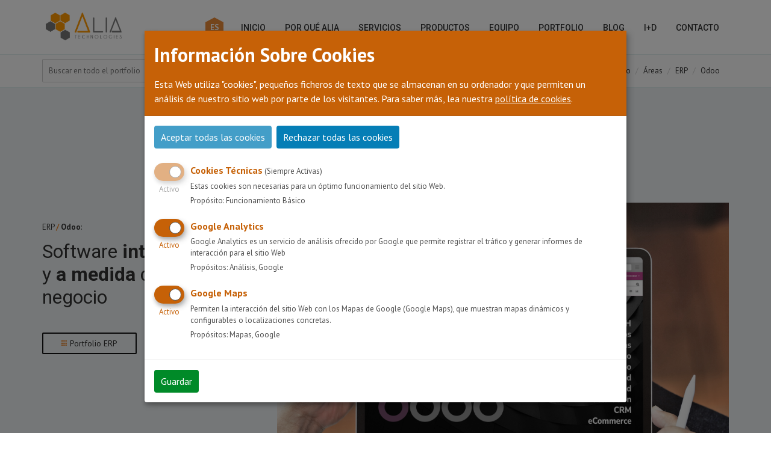

--- FILE ---
content_type: text/html; charset=UTF-8
request_url: https://alialabs.com/odoo?r=0uGCknF
body_size: 13893
content:
<!DOCTYPE html>
<html lang="es" dir="ltr">
	<head>
		
  	<title>ALIA Technologies - Alia - Soluciones Odoo y OpenERP - Desarrollos a medida</title>

		<meta charset="UTF-8" />
		<meta name="viewport" content="width=device-width, initial-scale=1.0" />
    	<meta name="robots" content="index, follow" />
        <meta name="author" content="Alia Technologies S.L.">
		<meta name="description" content="Alia Technologies: Especialistas en consultoría e implantación de OpenERP y Odoo. Desarrollo de verticalizaciones a medida.">
        <meta name="keywords" content="Galicia, Implantación de Odoo, OpenERP, Odoo, Verticalizaciones, Adaptaciones de Odoo, Software Empresarial, Gestión Empresarial, Gestión Documental, Business Intelligence, ERP, MRP, Optimización, Modelo de Negocio, CRM, Contabilidad Analítica, Contabilidad Financiera, Gestión de Procesos, Odoo Galicia, Galicia Odoo, Alia Technologies, Alia">
        <meta property="og:site_name" content="ALIA Technologies" />
        <meta property="og:title" content="Alia - Soluciones Odoo y OpenERP - Desarrollos a medida" />
        <meta property="og:type" content="website" />
        <meta property="og:description" content="En ALIA Technologies somos especialistas en consultoría e implantación de OpenERP y Odoo, además de desarrollo de verticalizaciones a medida." />
        <meta property="og:url" content="http://alialabs.com/odoo" />
        <meta property="og:image" content="http://alialabs.com/images/logos/logo-symbol-big.png" />
        <meta name="geo.region" content="ES-OR" />
        <meta name="geo.placename" content="Rúa Nova Nº8, Ourense, Galicia, España" />
        <meta name="geo.position" content="42.343245;-7.856342" />
        <meta name="ICBM" content="42.343245, -7.856342" />
        <meta name="google-site-verification" content="2TiavIJ6Tr1qc8sf6vyTKK1U-Z-MZ29jvfiTgASICF8" />


        <link rel="image_src" href="" />


    		
		<!-- Favicon -->
		<link href="https://alialabs.com/favicon.png" rel="icon" type="image/png" />

		<!-- CSS Includes -->
    <link rel="stylesheet" href="https://alialabs.com/boomerang/assets/bootstrap/css/bootstrap.min.css" type="text/css" />
    <link rel="stylesheet" href="https://alialabs.com/boomerang/font-awesome/css/font-awesome.min.css" type="text/css" />
    <link rel="stylesheet" href="https://alialabs.com/boomerang/assets/fancybox/jquery.fancybox.css?v=2.1.5" media="screen" />
    <link id="wpStylesheet" type="text/css" href="https://alialabs.com/boomerang/css/global-style-orange.css" rel="stylesheet" media="screen" />
    <link rel="stylesheet" href="https://alialabs.com/boomerang/assets/owl-carousel/owl.carousel.css" />
    <link rel="stylesheet" href="https://alialabs.com/boomerang/assets/owl-carousel/owl.theme.css" />
    <link rel="stylesheet" href="https://alialabs.com/boomerang/assets/sky-forms/css/sky-forms.css" />
    <!--[if lt IE 9]>
      <link rel="stylesheet" href="https://alialabs.com/boomerang/assets/sky-forms/css/sky-forms-ie8.css">
    <![endif]-->
		<link rel="stylesheet" href="https://alialabs.com/boomerang/assets/layerslider/css/layerslider.css" type="text/css" />
		<link rel="stylesheet" href="https://alialabs.com/vendor/ionicons/css/ionicons.min.css" type="text/css" />
		<link rel="stylesheet" href="https://alialabs.com/vendor/animate/animate.min.css" type="text/css" />
		<link rel="stylesheet" href="https://alialabs.com/css/atomic.css" />
		<link rel="stylesheet" href="https://alialabs.com/css/app.css" />
		<link rel="stylesheet" href="https://alialabs.com/css/alia.css" />
		<link rel="stylesheet" href="https://fonts.googleapis.com/css?family=Lato:100,300,regular,700,900" />
    
		<!-- JS Includes -->
		<script src="https://alialabs.com/boomerang/js/jquery.js"></script>
        <script src="https://alialabs.com/boomerang/js/jquery-ui.min.js"></script>
		<script>
			$.ajaxSetup({ headers: {'X-CSRF-Token' : 'k8Kx2itHXeeBTf2RDWZoV7u9kd4Mcv6EVaTspdP4' }});
		</script>
    <script src="https://alialabs.com/vendor/mixitup/jquery.mixitup.min.js"></script>
<script src="https://alialabs.com/js/likeable/like-post.js"></script>
  </head>

  <body id="alia">
      <!-- MODALS -->

  <!-- MOBILE MENU - Option 2 -->
  <section id="navMobile" class="aside-menu left">
    <form class="form-horizontal form-search">
      <div class="input-group">
        <input type="search" class="form-control" placeholder="Search...">
        <span class="input-group-btn">
          <button id="btnHideMobileNav" class="btn btn-close" type="button" title="Hide sidebar"><i class="fa fa-times"></i></button>
        </span>
      </div>
    </form>
      <div id="dl-menu" class="dl-menuwrapper">
        <ul class="dl-menu"></ul>
      </div>
  </section>

  <!-- SLIDEBAR -->
<section id="asideMenu" class="aside-menu right">
  <form class="form-horizontal form-search">
      <div class="input-group">
          <input type="search" class="form-control" placeholder="Search..." />
          <span class="input-group-btn">
              <button id="btnHideAsideMenu" class="btn btn-close" type="button" title="Hide sidebar"><i class="fa fa-times"></i></button>
          </span>
      </div>
  </form>

  <h5 class="side-section-title">Optional sidebar menu</h5>
  <div class="nav">
    <ul>
      <li>
        <a href="#">Home</a>
      </li>
      <li>
        <a href="#">About us</a>
      </li>
      <li>
        <a href="#">Blog</a>
      </li>
      <li>
        <a href="#">Work</a>
      </li>
      <li>
        <a href="#">Online shop</a>
      </li>
    </ul>
  </div>

  <h5 class="side-section-title">Social media</h5>
  <div class="social-media">
    <a href="#"><i class="fa fa-facebook facebook"></i></a>
    <a href="#"><i class="fa fa-google-plus google"></i></a>
    <a href="#"><i class="fa fa-twitter twitter"></i></a>
  </div>

  <h5 class="side-section-title">Contact information</h5>
  <div class="contact-info">
    <h5>Address</h5>
    <p>5th Avenue, New York - United States</p>
    <h5>Email</h5>
    <p>hello@webpixels.ro</p>
    <h5>Phone</h5>
    <p>+10 724 1234 567</p>
  </div>
</section>


  <!-- MAIN WRAPPER -->
  <div class="body-wrap">

    <!-- HEADER -->
    <div id="divHeaderWrapper">
      <header class="header-standard-2">
        <!-- MAIN NAV -->
<div class="navbar navbar-wp navbar-arrow mega-nav" role="navigation">
    <div class="container">

        <div class="navbar-header">

            <button type="button" class="navbar-toggle navbar-toggle-aside-menu">
                <i class="fa fa-outdent icon-custom"></i>
            </button>

            <button type="button" class="navbar-toggle" data-toggle="collapse" data-target=".navbar-collapse">
                <i class="fa fa-bars icon-custom"></i>
            </button>

            <a class="navbar-brand" href="https://alialabs.com" title="ALIA TECHNOLOGIES S.L. | Tu socio tecnol&oacute;gico">
                <img src="https://alialabs.com/images/logos/logo-full-big.png"
                     title="ALIA TECHNOLOGIES S.L. | Tu socio tecnol&oacute;gico" alt="ALIA TECHNOLOGIES LOGO">
            </a>

        </div>

        <div class="navbar-collapse collapse">

                            <ul class="lang-selector ">
  <li class="hexagon">
    <a href="https://alialabs.com/set-locale/gl-ES">GL</a>
  </li>
  <li class="hexagon">
    <a href="https://alialabs.com/set-locale/en">EN</a>
  </li>
  <li class="hexagon active">
    <a href="https://alialabs.com/set-locale/es">ES</a>
  </li>
</ul>
            
            <ul class="nav navbar-nav navbar-right">
    <li class="dropdown">
        <a id="mm-1" class="dropdown-toggle" data-toggle="dropdown" aria-expanded="false">Inicio</a>
        <ul class="dropdown-menu" aria-labelledby="mm-1">
            <li><a href="https://alialabs.com">Inicio</a></li>
            <li><a href="https://alialabs.com#main-activities">Actividades principales</a></li>
            <li><a href="https://alialabs.com#our-company">Nuestra empresa</a></li>
            <li><a href="https://alialabs.com#our-traits">Nuestros principios</a></li>
            <li><a href="https://alialabs.com#why-us">&iquest;Por qu&eacute; ALIA?</a></li>
            <li><a href="https://alialabs.com#our-services">Nuestros servicios</a></li>
            <li><a href="https://alialabs.com#our-team">Nuestro equipo</a></li>
        <!--<li><a href="https://alialabs.com#latest-news">Últimas noticias</a></li>-->
            <li><a href="https://alialabs.com#our-customers">Nuestros clientes</a></li>
            <li><a href="https://alialabs.com#grants"><strong>▸ Ayudas</strong></a></li>
        </ul>
    </li>
    <li><a href="https://alialabs.com/whyus">Por qu&eacute; ALIA</a></li>
    <li class="dropdown">
        <a id="mm-2" href="#" class="dropdown-toggle" data-toggle="dropdown" aria-expanded="false">Servicios</a>
        <ul class="dropdown-menu" aria-labelledby="mm-2" >
            <li><a href="https://alialabs.com/consultoria">Consultor&iacute;a tecnol&oacute;gica</a></li>
            <li><a href="https://alialabs.com/ecommerce">Comercio Electr&oacute;nico</a></li>
            <li><a href="https://alialabs.com/apps">Desarrollo de aplicaciones</a></li>
            <li><a href="https://alialabs.com/odoo">ERPs - Odoo</a></li>
            <li><a href="https://alialabs.com/gis">Sistemas de Informaci&oacute;n Geogr&aacute;fica</a></li>
            <li><a href="https://kitdigital.alialabs.com/" target="_blank"><strong>▸&nbsp;Kit Digital - Pymes</strong></a></li>
            <li><a href="https://transporte.alialabs.com/" target="_blank"><strong>▸&nbsp;Programa Transporte Sostenible y Digital</strong></a></li>
        </ul>
    </li>
    <li class="dropdown">
        <a id="mm-3" href="#" class="dropdown-toggle" data-toggle="dropdown" aria-expanded="false">Productos</a>
        <ul class="dropdown-menu" aria-labelledby="mm-3">
            <li><a href="https://alialabs.com/enalia">EnAlia - Gesti&oacute;n Enol&oacute;gica</a></li>
            <!--TODO: bring directus texts "Flotalia - Gestión de flotas"-->
            <li><a href="https://alialabs.com/flotalia">flotaliA - Control de Flota</a></li>
        </ul>
    </li>
    <li class="dropdown">
        <a id="mm-4" href="#" class="dropdown-toggle" data-toggle="dropdown" aria-expanded="false">Equipo</a>
        <ul class="dropdown-menu" aria-labelledby="mm-4">
            <li><a href="https://alialabs.com/team">Nuestro equipo</a></li>
            <li><a href="https://alialabs.com/job">Trabaja con nosotr@s</a></li>
        </ul>
    <li><a href="https://alialabs.com/portfolio">Portfolio</a></li>
    <li><a href="https://alialabs.com/blog">Blog</a></li>
    <li><a href="http://lia.ei.uvigo.es" target="_blank">I+D</a></li>
    <li><a href="https://alialabs.com/contacto">Contacto</a></li>


</ul>


        </div>

    </div>
</div>
      </header>
    </div>

      
  <div class="offset-main-menu">
  
    <div class="pg-opt">
      <div class="container">
        <div class="row">
          <div class="col-md-6 wow fadeInLeft" data-wow-offset="100" data-wow-delay="300ms">
            <form method="post" action="https://alialabs.com/portfolio/search" id="search-posts-form" class="sky-form" style="margin-top:7px;">
  <input type="hidden" name="_token" value="k8Kx2itHXeeBTf2RDWZoV7u9kd4Mcv6EVaTspdP4">
  <div class="form-group no-margin">
    <label class="input">
      <i id="search-posts-submit" class="icon-append fa fa-search cursor-pointer"></i>
      <input type="text" name="term" placeholder="Buscar en todo el portfolio" value="" />
          </label>
  </div>
</form>          </div>
          <div class="col-md-6 wow fadeInRight" data-wow-offset="100">
            <ol class="breadcrumb">
              <li><a href="https://alialabs.com">Inicio</a></li>
              <li>&Aacute;reas</li>
              <li>ERP</li>
              <li class="active">Odoo</li>
            </ol>
          </div>
        </div>
      </div>
    </div>
    
    <section id="odoo" class="slice light no-padding-b padding-lg-t">
    <div class="wp-section">
        <div class="container">
            <div class="row">
                <div class="col-md-12">
                    <div class="text-center center-block wow fadeInDown" style="max-width:700px;">
                        <h2 class="text-transform-none lato margin-sm-t">
                            <strong class="text-uppercase">Soluciones empresariales</strong>
                        </h2>
                        <hr class="bt-light-darkest margin-sm-b center-block" style="max-width:500px;"/>
                        <p>
                            <p><span class="label text-normal bg-light">Contabilidad</span> <span class="label text-normal bg-light">Ventas</span> <span class="label text-normal bg-light">Facturaci&oacute;n</span> <span class="label text-normal bg-light">Inventario</span> <span class="label text-normal bg-light">eCommerce</span> <span class="label text-normal bg-light">RRHH</span> <span class="label text-normal bg-light">Proyectos</span> <span class="label text-normal bg-light">Productividad</span> <span class="label text-normal bg-light">CRM</span> <span class="label text-normal bg-light">Gesti&oacute;n del tiempo</span></p>
                        </p>
                    </div>
                </div>
            </div>
        </div>
    </div>
</section>

<section class="slice light padding-lg-t no-padding-b relative" style="z-index: 0;">
    <div class="wp-section">
        <div class="container">
            <div class="row">

                <div class="col-md-3 col-xs-12 padding-md-t">

                    <p class="lato wow fadeInUp" data-wow-delay="500ms">
                        ERP <span class="c-base-i"><b>/</b></span> <b>Odoo</b>:
                    </p>

                    <div class="section-title-wr wow fadeInUp" data-wow-delay="500ms">
                        <h1 class="section-title left lato text-100 text-transform-none text-xlg"><p>Software <strong>integral</strong><br />y <strong>a medida</strong> de tu negocio</p></h1>
                    </div>

                    <div class="margin-lg-t wow fadeInUp" data-wow-delay="800ms">
                        <a href="#portfolio" class="btn btn-b-dark padding-md-h"><i
                                    class="ion ion-android-apps c-base-i margin-xs-r"></i>Portfolio ERP
                        </a>
                    </div>

                </div>

                <div class="col-md-8 col-xs-12 col-md-offset-1">
                    <img id="odoo-landing-page" src="https://alialabs.com/images/odoo/odoo_tablet.png"
                         class="img-responsive wow fadeInUp" style="margin-bottom:-2px;"/>
                </div>

            </div>
        </div>
    </div>
</section>

<section class="slice white no-padding relative shadow-t" style="z-index: 2;">
    <div class="wp-section">
        <div class="container">

            <div class="col-md-8 col-xs-12 col-md-offset-1">
                <div class="row">
                                            <div class="col-lg-4 col-md-3 col-sm-6">
                            <div class="wp-block inverse text-center padding-sm">
                                <div class="wow fadeInUp" data-wow-delay="0ms">
                                    <h2 class="lato no-padding-r">Software ERP</h2>
                                    <p class="lato">Te explicamos r&aacute;pidamente en qu&eacute; consisten los Sistemas de Planificaci&oacute;n de Recursos</p>
                                </div>
                                <a href="#que-es-erp" class="btn btn-xs btn-light wow fadeInUp"
                                   data-wow-delay="300ms">Saber más</a>
                            </div>
                        </div>
                                            <div class="col-lg-4 col-md-3 col-sm-6">
                            <div class="wp-block inverse text-center padding-sm">
                                <div class="wow fadeInUp" data-wow-delay="150ms">
                                    <h2 class="lato no-padding-r">&iquest;Qu&eacute; es Odoo?</h2>
                                    <p class="lato">Descubre el mejor software ERP libre y completamente adaptable a tus necesidades</p>
                                </div>
                                <a href="#que-es-odoo" class="btn btn-xs btn-light wow fadeInUp"
                                   data-wow-delay="450ms">Saber más</a>
                            </div>
                        </div>
                                            <div class="col-lg-4 col-md-3 col-sm-6">
                            <div class="wp-block inverse text-center padding-sm">
                                <div class="wow fadeInUp" data-wow-delay="300ms">
                                    <h2 class="lato no-padding-r">&iquest;Porqu&eacute; Odoo?</h2>
                                    <p class="lato">Ent&eacute;rate de las caracter&iacute;sticas que hacen de Odoo la mejor soluci&oacute;n para tu compa&ntilde;&iacute;a</p>
                                </div>
                                <a href="#por-que-odoo" class="btn btn-xs btn-light wow fadeInUp"
                                   data-wow-delay="600ms">Saber más</a>
                            </div>
                        </div>
                                    </div>
            </div>
            <div class="row">

                <div class="col-lg-3 col-md-2 col-sm-6">
                    <div class="wp-block inverse text-center padding-sm">
                        <div class="wow fadeInUp">
                            <h2 class="lato no-padding-r">AEODOO</h2>
                            <p class="lato">Estamos entre las empresas implantadoras, agrupadas en la Asociaci&oacute;n Espa&ntilde;ola de Odoo.
En ella se impulsa la difusi&oacute;n, aumento y mejora de la comunidad de profesionales de Odoo en nuestro pa&iacute;s.</p>
                            <a href="https://www.aeodoo.org/">
                                <img id="aeodoo" src="https://alialabs.com/images/odoo/aeo_logo.png"
                                     class="img-responsive wow fadeInUp thumbnail" style="margin-bottom:-2px;"/>
                            </a>
                        </div>
                                            </div>
                </div>

            </div>
        </div>
    </div>
</section>

<hr class="no-margin"/>

<section id="que-es-erp" class="slice no-padding-b drop-shadow relative"
         style="z-index:1;background-color:#fbfbfb !important;background-image:url(https://alialabs.com/images/backgrounds/business_fade.png);_background-size:contain;background-repeat:no-repeat;background-position:right;">
    <div class="wp-section">
        <div class="container">
            <div class="row row-v-alignable">

                <div class="lato col-md-6 col-xs-12 padding-md-b pull-middle">

                    <div class="section-title-wr">
                        <h3 class="section-title left text-capitalize-none"><p>Software ERP</p></h3>
                    </div>

                    <p class="text-justify wow fadeInUp">Las <strong>soluciones ERP</strong> son actualmente uno de los pilares fundamentales para la gesti&oacute;n &oacute;ptima de la informaci&oacute;n empresarial, as&iacute; como un potente catalizador para la optimizaci&oacute;n de los procesos productivos en todos los &aacute;mbitos empresariales. Los sistemas de planificaci&oacute;n de recursos empresariales (ERP) permiten gestionar todos los procesos de una empresa de forma conjunta e integrada.</p>
<p class="text-justify wow fadeInUp">Es un hecho que la informaci&oacute;n es poder, y la eficiencia en la gesti&oacute;n de la informaci&oacute;n es el concepto clave que potencian este tipo de sistemas. Sin embargo, la implantaci&oacute;n de un sistema de estas caracter&iacute;sticas es un procedimiento cr&iacute;tico, que debe ser realizado de forma cuidadosa. <strong>Los ERP son sistemas modulares, escalables y enteramente personalizables</strong>. Es decir, este tipo de soluciones tienen que adaptarse enteramente a su negocio o empresa y tienen que ser capaces de integrar toda la informaci&oacute;n que sus procesos de negocio necesiten o generen.</p>
<p class="text-justify wow fadeInUp">La implantaci&oacute;n de Odoo en su empresa proporciona todas las ventajas y capacidades de un gran sistema ERP. Para sacar el m&aacute;ximo partido a Odoo es necesario que el proceso de consultor&iacute;a e implantaci&oacute;n y/o migraci&oacute;n hacia esta soluci&oacute;n sea llevada a cabo por un equipo profesional y experimentado. En ese sentido, ALIA dispone de un equipo con amplia experiencia en la consultor&iacute;a, adaptaci&oacute;n e implantaci&oacute;n de soluciones basadas en Odoo, incluyendo desarrollos modulares propios adaptados a la operativa y procesos de negocio espec&iacute;ficos de cada cliente, situaci&oacute;n que nos permite garantizar un <strong>servicio de calidad en el campo de Odoo</strong>.</p>
                </div>

                <div class="col-md-5 col-xs-12 col-md-offset-1 pull-middle">
                    <div class="section-title-wr wow fadeInRight" data-wow-delay="500ms">
                        <h1 class="section-title left lato text-100 text-transform-none text-xlg">
                            <p>La informaci&oacute;n es <strong>poder</strong></p>
                        </h1>
                    </div>
                    <div class="margin-md-t wow fadeInRight" data-wow-delay="800ms">
                        <a href="#que-es-odoo" class="btn btn-b-dark"> &iquest;Qu&eacute; es Odoo?</a>
                    </div>
                </div>

            </div>
        </div>
    </div>
</section>

<section id="que-es-odoo" class="slice white bb relative"
         style="z-index: 0;background-image:url(https://alialabs.com/images/odoo/alia_odoo.png);_background-size:contain;background-repeat:no-repeat;background-position:-40px -120px;">
    <div class="wp-section">
        <div class="container">
            <div class="row">
                <div class="col-md-6 col-xs-12">


                </div>
                <div class="col-md-6 col-xs-12 lato">

                    <p class="lato text-right wow fadeInRight" data-wow-delay="200ms">
                        ALIA <span class="c-base-i"><b>+</b></span> ERP <span class="c-base-i"><b>+</b></span> Odoo
                    </p>

                    <div class="section-title-wr wow fadeInRight" data-wow-delay="500ms">
                        <h1 class="section-title left lato text-100 text-right text-transform-none text-xlg">
                            <p>&iquest;Qu&eacute; es <strong>Odoo</strong>?<br />La <strong>mejor</strong> soluci&oacute;n ERP</p>
                        </h1>
                    </div>

                    <div class="wp-block hero white">
                        <div class="wow fadeInUp">
<p class="text-justify no-margin-b">Odoo es un <strong>sistema de gesti&oacute;n de recursos empresariales</strong> (o ERP) completo, de c&oacute;digo abierto, y que cubre todas las necesidades de una peque&ntilde;a, mediana o gran empresa. Abarca las &aacute;reas de compras y ventas, CRM, contabilidad y finanzas, recursos humanos, gesti&oacute;n de almacenes, gesti&oacute;n de conocimiento, desarrollo de proyectos, y muchas m&aacute;s.</p>
<hr class="no-margin" /></div>
<div class="wow fadeInUp">
<p class="text-justify no-margin-b">Como <strong>soluci&oacute;n modular</strong>, permite una f&aacute;cil escalabilidad, extendiendo su funcionalidad mediante un repositorio completo de m&oacute;dulos dise&ntilde;ados para cubrir diferentes &aacute;reas en cualquier tipo de negocio.</p>
<hr class="no-margin" /></div>
<div class="wow fadeInUp">
<p class="text-justify">Como <strong>soluci&oacute;n fundamentada en software libre</strong>, resulta muy sencillo adaptar totalmente el ERP a las necesidades y particularidades de cualquier empresa, ya que permite <strong>desarrollar m&oacute;dulos adaptados espec&iacute;ficamente para cada tipo de negocio</strong> de una forma mucho m&aacute;s econ&oacute;mica en comparaci&oacute;n a otras soluciones. Adem&aacute;s, el hecho de ser software libre hace que disminuya el coste de implantaci&oacute;n, debido a que no es necesario pagar licencias por su uso, y proporciona al cliente independencia tecnol&oacute;gica.</p>
</div>
                    </div>

                    <div class="section-title-wr margin-md-t wow fadeInRight" data-wow-delay="100ms">
                        <h3 class="section-title lato text-md text-right text-transform-none"><p>&iquest;C&oacute;mo puede beneficiar a <strong>mi negocio</strong>?</p></h3>
                    </div>

                    <div class="wp-block hero white">
                        <div class="wow fadeInUp">
<p class="text-justify no-margin-b">El principal beneficio es el <strong>ahorro econ&oacute;mico</strong> a medio-largo plazo. Una buena gesti&oacute;n de los procesos y recursos empresariales proporciona ahorro, y la implantaci&oacute;n de Odoo garantiza una gesti&oacute;n m&aacute;s eficiente de todos esos procesos y recursos.</p>
<hr class="no-margin" /></div>
<div class="wow fadeInUp">
<p class="text-justify">Proporciona <strong>integraci&oacute;n y estandarizaci&oacute;n</strong> de los m&eacute;todos de trabajo, aumentando la capacidad para adoptar mejores pr&aacute;xis dentro de la empresa. Esta faceta es particularmente importante en aquellas empresas o negocios que necesitan cumplir determinados est&aacute;ndares o normativas de calidad, tanto nacionales como internacionales.</p>
</div>
                    </div>

                </div>
            </div>
        </div>
    </div>
</section>

<section id="por-que-odoo" class="slice white no-padding"
         style="background-color:#fbfbfb !important;background-image:url(https://alialabs.com/images/backgrounds/louvr_fade.png);background-size:cover;background-repeat:no-repeat;background-position:center bottom;">
    <div class="wp-section padding-md-v">
        <div class="container">
            <div class="row">
                <div class="col-xs-12">
                    <div class="section-title-wr margin-xlg-v wow fadeInUp" data-wow-offset="50">
                        <h1 class="section-title lato text-dark text-100 text-center text-transform-none text-xlg">
                            <p>&iquest;Por qu&eacute; <strong>Odoo</strong>?</p>
                        </h1>
                        <p class="lato text-dark text-100 text-center text-md margin-sm-t wow fadeInUp" data-wow-delay="200ms">caracter&iacute;sticas que convierten a Odoo en<br /><strong>la elecci&oacute;n perfecta</strong></p>

                    </div>
                </div>
            </div>
            <div class="row">

                                    <div class="col-xs-6 col-md-3">
                        <div class="wp-block default lato drop-shadow-light wow fadeInDown" data-wow-offset="50"
                             data-wow-delay="0ms">
                            <div class="wp-block-body text-center padding-sm-v" style="background-color:#aa4d93;">
                                <div class="margin-xs-b">
                                    <i class="ion ion-cube c-white text-xlg"></i>
                                </div>
                                <span class="lato c-white-i text-normal text-sm no-margin-b">Modular</span>
                            </div>
                            <div class="wp-block-body text-center">
                                <p>M&aacute;s de 8.000 m&oacute;dulos destinados a cubrir una ampl&iacute;sima gama de funciones. Si necesitas un m&oacute;dulo nuevo, te lo implementamos</p>
                            </div>
                        </div>
                    </div>
                                    <div class="col-xs-6 col-md-3">
                        <div class="wp-block default lato drop-shadow-light wow fadeInDown" data-wow-offset="50"
                             data-wow-delay="150ms">
                            <div class="wp-block-body text-center padding-sm-v" style="background-color:#aa4d93;">
                                <div class="margin-xs-b">
                                    <i class="ion ion-ribbon-b c-white text-xlg"></i>
                                </div>
                                <span class="lato c-white-i text-normal text-sm no-margin-b">Software libre</span>
                            </div>
                            <div class="wp-block-body text-center">
                                <p>Evita caras licencias de software propietario e invierte en lo que realmente importa, consultor&iacute;a e implantaci&oacute;n para tu negocio</p>
                            </div>
                        </div>
                    </div>
                                    <div class="col-xs-6 col-md-3">
                        <div class="wp-block default lato drop-shadow-light wow fadeInDown" data-wow-offset="50"
                             data-wow-delay="300ms">
                            <div class="wp-block-body text-center padding-sm-v" style="background-color:#aa4d93;">
                                <div class="margin-xs-b">
                                    <i class="ion ion-unlocked c-white text-xlg"></i>
                                </div>
                                <span class="lato c-white-i text-normal text-sm no-margin-b">Independencia tecnol&oacute;gica</span>
                            </div>
                            <div class="wp-block-body text-center">
                                <p>Soporte siempre garantizado con partners en todo el mundo. Tu implantaci&oacute;n de Odoo no est&aacute; restringida a un proveedor espec&iacute;fico</p>
                            </div>
                        </div>
                    </div>
                                    <div class="col-xs-6 col-md-3">
                        <div class="wp-block default lato drop-shadow-light wow fadeInDown" data-wow-offset="50"
                             data-wow-delay="450ms">
                            <div class="wp-block-body text-center padding-sm-v" style="background-color:#aa4d93;">
                                <div class="margin-xs-b">
                                    <i class="ion ion-person-stalker c-white text-xlg"></i>
                                </div>
                                <span class="lato c-white-i text-normal text-sm no-margin-b">Comunidad</span>
                            </div>
                            <div class="wp-block-body text-center">
                                <p>Detr&aacute;s de Odoo hay una gran comunidad de desarrollo que colabora con el objetivo de proporcionar el software m&aacute;s robusto y moderno</p>
                            </div>
                        </div>
                    </div>
                
            </div>
        </div>
    </div>
</section>

<section class="slice white bb shadow-t" style="_background-color:#fcf4f9;">
    <div class="wp-section">
        <div class="container">
            <div class="row">

                                    <div class="col-md-3">
                        <div class="milestone-counter">
                            <div class="milestone-count c-gray"  data-from="0"
                                 data-to="683" data-speed="3000" data-refresh-interval="100"></div>
                            <h4 class="milestone-info c-gray">Partners</h4>
                        </div>
                    </div>
                                    <div class="col-md-3">
                        <div class="milestone-counter">
                            <div class="milestone-count c-gray"  data-from="0"
                                 data-to="8719" data-speed="3000" data-refresh-interval="100"></div>
                            <h4 class="milestone-info c-gray">M&oacute;dulos</h4>
                        </div>
                    </div>
                                    <div class="col-md-3">
                        <div class="milestone-counter">
                            <div class="milestone-count c-gray" data-suffix=M data-decimals=2 data-from="0"
                                 data-to="2" data-speed="3000" data-refresh-interval="100"></div>
                            <h4 class="milestone-info c-gray">Usuarios</h4>
                        </div>
                    </div>
                                    <div class="col-md-3">
                        <div class="milestone-counter">
                            <div class="milestone-count c-gray" data-prefix=+ data-from="0"
                                 data-to="120" data-speed="3000" data-refresh-interval="100"></div>
                            <h4 class="milestone-info c-gray">Pa&iacute;ses</h4>
                        </div>
                    </div>
                
            </div>
        </div>
    </div>
</section>


<section id="por-que-odoo" class="slice no-padding">
    <div class="wp-section padding-md-t">
        <div class="container">
            <div class="row">
                <div class="col-xs-12 padding-lg-t">
                    <img src="https://alialabs.com/images/odoo/odoo_screens.jpg" class="img-responsive wow fadeInUp"
                         data-wow-delay="100"/>
                </div>
            </div>
        </div>
    </div>
</section>

<section class="slice white padding-lg-t relative shadow-t" style="z-index: 0;">
    <div class="wp-section">
        <div class="container">
            <div class="row">
                <div class="col-xs-12">
                    <div class="section-title-wr margin-xlg-v wow fadeInUp" data-wow-offset="50">
                        <h1 class="section-title lato text-dark text-100 text-center text-transform-none text-xlg">
                            <p><strong>Descubre</strong> qu&eacute; puedes hacer con Odoo</p>
                        </h1>
                        <p class="lato text-dark text-center text-md margin-sm-t wow fadeInUp" data-wow-delay="200ms">
                            Todo lo que necesitas para gestionar tu compa&ntilde;&iacute;a </b>
                        </p>
                    </div>
                </div>
            </div>
            <div class="row">
                <div class="col-sm-4 wow fadeInDown" data-wow-offset="100">
                    <ul class="list-check">
<li><span class="ion ion-cube">&nbsp;</span> Gesti&oacute;n de ventas</li>
<li><span class="ion ion-cube">&nbsp;</span> Gesti&oacute;n de relaciones comerciales (CRM)</li>
<li><span class="ion ion-cube">&nbsp;</span> Gesti&oacute;n de contabilidad</li>
<li><span class="ion ion-cube">&nbsp;</span> Gesti&oacute;n de compras</li>
<li><span class="ion ion-cube">&nbsp;</span> Gesti&oacute;n de gastos</li>
<li><span class="ion ion-cube">&nbsp;</span> Gesti&oacute;n de clientes y proveedores</li>
<li><span class="ion ion-cube">&nbsp;</span> Gesti&oacute;n de almac&eacute;n e inventario</li>
</ul>
                </div>
                <div class="col-sm-4 wow fadeInDown" data-wow-offset="100" data-wow-delay="150ms">
                    <ul class="list-check">
<li><span class="ion ion-cube">&nbsp;</span> Gesti&oacute;n de facturaci&oacute;n</li>
<li><span class="ion ion-cube">&nbsp;</span> An&aacute;lisis contable</li>
<li><span class="ion ion-cube">&nbsp;</span> Gesti&oacute;n de proyectos</li>
<li><span class="ion ion-cube">&nbsp;</span> Gesti&oacute;n de recursos humanos</li>
<li><span class="ion ion-cube">&nbsp;</span> Gesti&oacute;n de flota</li>
<li><span class="ion ion-cube">&nbsp;</span> Gesti&oacute;n de mantenimiento productivo total</li>
<li><span class="ion ion-cube">&nbsp;</span> Generaci&oacute;n de informes</li>
</ul>
                </div>
                <div class="col-sm-4 wow fadeInDown" data-wow-offset="100" data-wow-delay="300ms">
                    <ul class="list-check">
<li><span class="ion ion-cube">&nbsp;</span> Gesti&oacute;n de permisos</li>
<li><span class="ion ion-cube">&nbsp;</span> Comunicaci&oacute;n interna y chat</li>
<li><span class="ion ion-cube">&nbsp;</span> Monitorizaci&oacute;n de tiempo y productividad</li>
<li><span class="ion ion-cube">&nbsp;</span> Gesti&oacute;n de calendario y eventos</li>
<li><span class="ion ion-cube">&nbsp;</span> Comercio y m&aacute;rketing electr&oacute;nico</li>
<li><span class="ion ion-cube">&nbsp;</span> Web corporativa a medida</li>
<li><span class="ion ion-cube">&nbsp;</span> Foros de la compa&ntilde;&iacute;a</li>
</ul>
                </div>
            </div>
        </div>
    </div>
</section>

<section class="slice white shadow-inset-b"
         style="background-color:#fbfbfb !important;background-image:url(https://alialabs.com/images/backgrounds/working3_fade.png);_background-size:contain;background-repeat:no-repeat;background-position:left;">
    <div class="wp-section">
        <div class="container">
            <div class="row row-v-alignable padding-md-v">

                <div class="col-md-5 col-xs-12 pull-middle">
                    <div class="section-title-wr wow fadeInLeft" data-wow-delay="200ms">
                        <h1 class="section-title left lato text-100 text-transform-none text-xlg">
                            <p>Especialistas<br />en <strong>gesti&oacute;n</strong> empresarial</p>
                        </h1>
                    </div>
                    <p class="lato text-normal wow fadeInLeft" data-wow-delay="500ms">
                        <p>El <strong>software</strong> m&aacute;s completo <span class="c-base-i"><strong>/</strong></span> El <strong>servicio</strong> m&aacute;s personalizado</p>
                    </p>
                </div>

                <div class="lato col-md-6 col-xs-12 col-md-offset-1 pull-middle padding-md-v">
                    <div class="section-title-wr wow fadeInDown" data-wow-offset="100">
                        <h1 class="section-title left lato text-100 text-transform-none text-xlg">
                            <p>&iquest;Es Odoo apto<br />para <strong>mi negocio</strong>?</p>
                        </h1>
                    </div>
                    <p class="text-justify wow fadeInUp" data-wow-offset="100">Odoo incorpora un mundo de posibilidades y proporciona un gran servicio a compa&ntilde;&iacute;as con necesidades muy variadas y espec&iacute;ficas. Si tienes un negocio y est&aacute;s buscando un software robusto, eficaz e integral que te permita gestionar y planificar los recursos empresariales, as&iacute; como sus procesos, no dudes en consultarnos. Te explicamos c&oacute;mo Odoo puede servir a tus requisitos espec&iacute;ficos y proponemos un plan de implantaci&oacute;n personalizado.</p>
<p class="text-justify margin-sm-t wow fadeInUp" data-wow-offset="100"><strong>Ya tengo Odoo pero deseo cambiar de proveedor</strong><br />Colaboramos con tu actual proveedor para realizar el traspaso y asumir las labores de mantenimiento de la implantaci&oacute;n de Odoo, sin que ello afecte al transcurso habitual de los procesos de negocio de tu compa&ntilde;&iacute;a.</p>
<p class="text-justify margin-sm-t wow fadeInUp" data-wow-offset="100"><strong>Tengo otro ERP y me gustar&iacute;a migrar a Odoo</strong><br />Estudiamos la viabilidad de migrar tus datos actuales a una nueva implantaci&oacute;n de Odoo con el menor impacto posible en el desempe&ntilde;o de tu trabajo.</p>

                    <div class="margin-lg-t wow fadeInUp" data-wow-offset="100" data-wow-delay="600ms">
                        <a href="https://alialabs.com/contacto"
                           class="btn btn-b-dark padding-md-h">Ponte en contacto</a>
                    </div>
                </div>

            </div>
        </div>
    </div>
</section>

<div id="portfolio" class="pg-opt">
    <div class="container">
        <div class="row">
            <div class="col-md-6 col-md-offset-3 padding-xs-b">
                <form method="post" action="https://alialabs.com/portfolio/search?category=odoo" id="search-posts-form" class="sky-form" style="margin-top:7px;">
  <input type="hidden" name="_token" value="k8Kx2itHXeeBTf2RDWZoV7u9kd4Mcv6EVaTspdP4">
  <div class="form-group no-margin">
    <label class="input">
      <i id="search-posts-submit" class="icon-append fa fa-search cursor-pointer"></i>
      <input type="text" name="term" placeholder="Buscar en el portfolio ERP" value="" />
          </label>
  </div>
</form>            </div>
        </div>
    </div>
</div>


<section class="slice white">
    <div class="wp-section">
        <div class="container">
            <div class="row text-center bb">
                <p class="lato wow fadeInUp" data-wow-delay="500ms">
                    <b class="c-base-i">ALIA</b> Technologies
                </p>
                <div class="section-title-wr no-margin-b wow fadeInDown" data-wow-delay="500ms">
                    <h1 class="section-title left lato text-100 text-transform-none text-xlg">Portfolio <b>ERP</b></h1>
                </div>
                <div class="lato milestone-counter no-margin" style="line-height:50px;">
                    <span class="milestone-count text-lg post-like-count" data-from="0" data-to="14"
                          data-speed="1000" data-refresh-interval="100"></span>
                    <span class="milestone-info c-gray text-uppercase">Proyectos</span>
                </div>
            </div>
            <div class="row margin-md-t margin-xs-b text-center">
                <div class="col-xs-12">
                    <button type="button" class="btn btn-base btn-icon fa-tag margin-sm-b wow fadeInUp"
                            data-wow-delay="800ms" data-toggle="collapse" data-target="#portfolio-tags">
                        <span>Etiquetas&nbsp;</span>
                    </button>
                    <div id="portfolio-tags" class="collapse">
                        <p class="text-center filter-case">
  <a href="#" class="btn btn-xs btn-white theater mt-10 margin-xs-t no-margin-r btn-light-active active-no-shadow filter btn-filter-tag active" data-filter="">
    <i class="fa fa-th-large"></i>portfolio-etiquetas
  </a>
      <a href="#" hidefocus="true" class="btn btn-xs btn-white theater mt-10 margin-xs-t no-margin-r btn-base-active filter btn-filter-tag allow-multiple" data-filter="web">
      <span>Web</span>
    </a>
      <a href="#" hidefocus="true" class="btn btn-xs btn-white theater mt-10 margin-xs-t no-margin-r btn-base-active filter btn-filter-tag allow-multiple" data-filter="erp">
      <span>ERP</span>
    </a>
      <a href="#" hidefocus="true" class="btn btn-xs btn-white theater mt-10 margin-xs-t no-margin-r btn-base-active filter btn-filter-tag allow-multiple" data-filter="e-commerce">
      <span>E-commerce</span>
    </a>
      <a href="#" hidefocus="true" class="btn btn-xs btn-white theater mt-10 margin-xs-t no-margin-r btn-base-active filter btn-filter-tag allow-multiple" data-filter="diseno">
      <span>Dise&ntilde;o</span>
    </a>
      <a href="#" hidefocus="true" class="btn btn-xs btn-white theater mt-10 margin-xs-t no-margin-r btn-base-active filter btn-filter-tag allow-multiple" data-filter="publicidad">
      <span>Publicidad</span>
    </a>
      <a href="#" hidefocus="true" class="btn btn-xs btn-white theater mt-10 margin-xs-t no-margin-r btn-base-active filter btn-filter-tag allow-multiple" data-filter="multi-plataforma">
      <span>Multi-plataforma</span>
    </a>
      <a href="#" hidefocus="true" class="btn btn-xs btn-white theater mt-10 margin-xs-t no-margin-r btn-base-active filter btn-filter-tag allow-multiple" data-filter="odoo">
      <span>Odoo</span>
    </a>
      <a href="#" hidefocus="true" class="btn btn-xs btn-white theater mt-10 margin-xs-t no-margin-r btn-base-active filter btn-filter-tag allow-multiple" data-filter="gis">
      <span>GIS</span>
    </a>
      <a href="#" hidefocus="true" class="btn btn-xs btn-white theater mt-10 margin-xs-t no-margin-r btn-base-active filter btn-filter-tag allow-multiple" data-filter="odoo11">
      <span>Odoo11</span>
    </a>
      <a href="#" hidefocus="true" class="btn btn-xs btn-white theater mt-10 margin-xs-t no-margin-r btn-base-active filter btn-filter-tag allow-multiple" data-filter="odoo12">
      <span>Odoo12</span>
    </a>
      <a href="#" hidefocus="true" class="btn btn-xs btn-white theater mt-10 margin-xs-t no-margin-r btn-base-active filter btn-filter-tag allow-multiple" data-filter="odoo8">
      <span>Odoo8</span>
    </a>
      <a href="#" hidefocus="true" class="btn btn-xs btn-white theater mt-10 margin-xs-t no-margin-r btn-base-active filter btn-filter-tag allow-multiple" data-filter="prestashop">
      <span>Prestashop</span>
    </a>
      <a href="#" hidefocus="true" class="btn btn-xs btn-white theater mt-10 margin-xs-t no-margin-r btn-base-active filter btn-filter-tag allow-multiple" data-filter="cms">
      <span>CMS</span>
    </a>
      <a href="#" hidefocus="true" class="btn btn-xs btn-white theater mt-10 margin-xs-t no-margin-r btn-base-active filter btn-filter-tag allow-multiple" data-filter="odoo14">
      <span>Odoo14</span>
    </a>
  </p>
                    </div>
                </div>
            </div>
            <div class="row">
                <div class="col-xs-12 overflow-hidden" style="min-height:300px;">
                    <div class="no-posts-found wp-block hero light width-full margin-sm-t" style=display:none;>
  <div class="thmb-img">
    <i class="ion ion-ios-search"></i>
  </div>
  <h2 class="text-transform-none">portfolio-sinarticulos</h2>
  <p class="text-center">
    <a href="?r=GDW9NMV#portfolio" class="btn btn-b-dark btn-xs no-scroll-to">portfolio-vertodo</a>
  </p>
</div>

<div id="init-mixitup" class="row mosaic-list post-list margin-sm-t">

      <div class="mosaic-item post-item col-lg-4 col-md-4 col-sm-6 margin-xs-b no-margin-t"
     data-categories="odoo-openerp"
     data-tags="erp odoo odoo14"
>
  <div class="wp-block inverse wow fadeInUp" data-wow-offset="100">
    <a href="#" class="hov {shiftContent:30} cursor-default">
              <img src="https://directus.alialabs.com/alialabs/assets/h6z4cbhqv00s004c?key=directus-large-crop" alt="" class="img-responsive" />
                    <div class="badge-corner badge-corner-orange" title="Proyecto destacado" data-toggle="tooltip">
          <span class="fa fa-star"></span>
        </div>
            <div class="caption base">
        <div class="text-center no-margin-t no-padding">
                                    <button href="https://alialabs.com/portfolio?tag=erp" class="btn btn-xs btn-b-white theater mt-10 margin-xs-t no-margin-r">ERP</button>
                          <button href="https://alialabs.com/portfolio?tag=odoo" class="btn btn-xs btn-b-white theater mt-10 margin-xs-t no-margin-r">Odoo</button>
                          <button href="https://alialabs.com/portfolio?tag=odoo14" class="btn btn-xs btn-b-white theater mt-10 margin-xs-t no-margin-r">Odoo14</button>
                              </div>
      </div>
    </a>
    <div class="row">
      <div class="col-xs-9">
        <h2>
          <a href="https://alialabs.com/portfolio/aldonza-gourmet-odoo-v14-ee-y-enalia">
            Aldonza Gourmet: Odoo  v14 EE y EnAlia
          </a>
        </h2>
        <small class="c-lightgray-i">Odoo/OpenERP</small>
      </div>
    </div>
  </div>
</div>
      <div class="mosaic-item post-item col-lg-4 col-md-4 col-sm-6 margin-xs-b no-margin-t"
     data-categories="odoo-openerp"
     data-tags="erp odoo"
>
  <div class="wp-block inverse wow fadeInUp" data-wow-offset="100">
    <a href="#" class="hov {shiftContent:30} cursor-default">
              <img src="https://directus.alialabs.com/alialabs/assets/bsoce4mlplc8cg04?key=directus-large-crop" alt="" class="img-responsive" />
                    <div class="badge-corner badge-corner-orange" title="Proyecto destacado" data-toggle="tooltip">
          <span class="fa fa-star"></span>
        </div>
            <div class="caption base">
        <div class="text-center no-margin-t no-padding">
                                    <button href="https://alialabs.com/portfolio?tag=erp" class="btn btn-xs btn-b-white theater mt-10 margin-xs-t no-margin-r">ERP</button>
                          <button href="https://alialabs.com/portfolio?tag=odoo" class="btn btn-xs btn-b-white theater mt-10 margin-xs-t no-margin-r">Odoo</button>
                              </div>
      </div>
    </a>
    <div class="row">
      <div class="col-xs-9">
        <h2>
          <a href="https://alialabs.com/portfolio/conector-odoo-okticket">
            Conector Odoo - Okticket
          </a>
        </h2>
        <small class="c-lightgray-i">Odoo/OpenERP</small>
      </div>
    </div>
  </div>
</div>
      <div class="mosaic-item post-item col-lg-4 col-md-4 col-sm-6 margin-xs-b no-margin-t"
     data-categories="odoo-openerp business-intelligence metabase"
     data-tags="erp odoo"
>
  <div class="wp-block inverse wow fadeInUp" data-wow-offset="100">
    <a href="#" class="hov {shiftContent:30} cursor-default">
              <img src="https://directus.alialabs.com/alialabs/assets/okkfk3kh89w00kss?key=directus-large-crop" alt="" class="img-responsive" />
                  <div class="caption base">
        <div class="text-center no-margin-t no-padding">
                                    <button href="https://alialabs.com/portfolio?tag=erp" class="btn btn-xs btn-b-white theater mt-10 margin-xs-t no-margin-r">ERP</button>
                          <button href="https://alialabs.com/portfolio?tag=odoo" class="btn btn-xs btn-b-white theater mt-10 margin-xs-t no-margin-r">Odoo</button>
                              </div>
      </div>
    </a>
    <div class="row">
      <div class="col-xs-9">
        <h2>
          <a href="https://alialabs.com/portfolio/implantacion-de-odoo-en-gruas-doniz-sl">
            Implantaci&oacute;n de Odoo en Gr&uacute;as Doniz S.L.
          </a>
        </h2>
        <small class="c-lightgray-i">Odoo/OpenERP<span class="c-gray margin-xxs-h">,</span>Business Intelligence<span class="c-gray margin-xxs-h">,</span>Metabase</small>
      </div>
    </div>
  </div>
</div>
      <div class="mosaic-item post-item col-lg-4 col-md-4 col-sm-6 margin-xs-b no-margin-t"
     data-categories="odoo-openerp"
     data-tags="erp odoo"
>
  <div class="wp-block inverse wow fadeInUp" data-wow-offset="100">
    <a href="#" class="hov {shiftContent:30} cursor-default">
              <img src="https://directus.alialabs.com/alialabs/assets/nxcj3eyootcgo0sw?key=directus-large-crop" alt="" class="img-responsive" />
                  <div class="caption base">
        <div class="text-center no-margin-t no-padding">
                                    <button href="https://alialabs.com/portfolio?tag=erp" class="btn btn-xs btn-b-white theater mt-10 margin-xs-t no-margin-r">ERP</button>
                          <button href="https://alialabs.com/portfolio?tag=odoo" class="btn btn-xs btn-b-white theater mt-10 margin-xs-t no-margin-r">Odoo</button>
                              </div>
      </div>
    </a>
    <div class="row">
      <div class="col-xs-9">
        <h2>
          <a href="https://alialabs.com/portfolio/odoo-para-gestion-de-ensayos-clinicos">
            Odoo para gesti&oacute;n de ensayos cl&iacute;nicos
          </a>
        </h2>
        <small class="c-lightgray-i">Odoo/OpenERP</small>
      </div>
    </div>
  </div>
</div>
      <div class="mosaic-item post-item col-lg-4 col-md-4 col-sm-6 margin-xs-b no-margin-t"
     data-categories="odoo-openerp e-commerce"
     data-tags="erp odoo odoo14"
>
  <div class="wp-block inverse wow fadeInUp" data-wow-offset="100">
    <a href="#" class="hov {shiftContent:30} cursor-default">
              <img src="https://directus.alialabs.com/alialabs/assets/9w5ub806dao8co40?key=directus-large-crop" alt="" class="img-responsive" />
                  <div class="caption base">
        <div class="text-center no-margin-t no-padding">
                                    <button href="https://alialabs.com/portfolio?tag=erp" class="btn btn-xs btn-b-white theater mt-10 margin-xs-t no-margin-r">ERP</button>
                          <button href="https://alialabs.com/portfolio?tag=odoo" class="btn btn-xs btn-b-white theater mt-10 margin-xs-t no-margin-r">Odoo</button>
                          <button href="https://alialabs.com/portfolio?tag=odoo14" class="btn btn-xs btn-b-white theater mt-10 margin-xs-t no-margin-r">Odoo14</button>
                              </div>
      </div>
    </a>
    <div class="row">
      <div class="col-xs-9">
        <h2>
          <a href="https://alialabs.com/portfolio/aldonza-gourmet-conector-con-prestashop">
            Aldonza Gourmet: Conector con Prestashop
          </a>
        </h2>
        <small class="c-lightgray-i">Odoo/OpenERP<span class="c-gray margin-xxs-h">,</span>E-Commerce</small>
      </div>
    </div>
  </div>
</div>
      <div class="mosaic-item post-item col-lg-4 col-md-4 col-sm-6 margin-xs-b no-margin-t"
     data-categories="odoo-openerp"
     data-tags="erp odoo odoo14"
>
  <div class="wp-block inverse wow fadeInUp" data-wow-offset="100">
    <a href="#" class="hov {shiftContent:30} cursor-default">
              <img src="https://directus.alialabs.com/alialabs/assets/pmiyk93n4tcg0wc8?key=directus-large-crop" alt="" class="img-responsive" />
                  <div class="caption base">
        <div class="text-center no-margin-t no-padding">
                                    <button href="https://alialabs.com/portfolio?tag=erp" class="btn btn-xs btn-b-white theater mt-10 margin-xs-t no-margin-r">ERP</button>
                          <button href="https://alialabs.com/portfolio?tag=odoo" class="btn btn-xs btn-b-white theater mt-10 margin-xs-t no-margin-r">Odoo</button>
                          <button href="https://alialabs.com/portfolio?tag=odoo14" class="btn btn-xs btn-b-white theater mt-10 margin-xs-t no-margin-r">Odoo14</button>
                              </div>
      </div>
    </a>
    <div class="row">
      <div class="col-xs-9">
        <h2>
          <a href="https://alialabs.com/portfolio/implantacion-de-odoo-14-en-ps-vet-dairyquality">
            Implantaci&oacute;n de Odoo 14 en PS Vet DairyQuality
          </a>
        </h2>
        <small class="c-lightgray-i">Odoo/OpenERP</small>
      </div>
    </div>
  </div>
</div>
      <div class="mosaic-item post-item col-lg-4 col-md-4 col-sm-6 margin-xs-b no-margin-t"
     data-categories="odoo-openerp"
     data-tags="web erp odoo odoo11"
>
  <div class="wp-block inverse wow fadeInUp" data-wow-offset="100">
    <a href="#" class="hov {shiftContent:30} cursor-default">
              <img src="https://directus.alialabs.com/alialabs/assets/27ehw6fkgwkkokcg?key=directus-large-crop" alt="" class="img-responsive" />
                  <div class="caption base">
        <div class="text-center no-margin-t no-padding">
                                    <button href="https://alialabs.com/portfolio?tag=web" class="btn btn-xs btn-b-white theater mt-10 margin-xs-t no-margin-r">Web</button>
                          <button href="https://alialabs.com/portfolio?tag=erp" class="btn btn-xs btn-b-white theater mt-10 margin-xs-t no-margin-r">ERP</button>
                          <button href="https://alialabs.com/portfolio?tag=odoo" class="btn btn-xs btn-b-white theater mt-10 margin-xs-t no-margin-r">Odoo</button>
                          <button href="https://alialabs.com/portfolio?tag=odoo11" class="btn btn-xs btn-b-white theater mt-10 margin-xs-t no-margin-r">Odoo11</button>
                              </div>
      </div>
    </a>
    <div class="row">
      <div class="col-xs-9">
        <h2>
          <a href="https://alialabs.com/portfolio/implantacion-y-desarrollo-de-verticales-de-odoo-11-en-dalp">
            Implantaci&oacute;n y desarrollo de verticales de Odoo 11 en DALP
          </a>
        </h2>
        <small class="c-lightgray-i">Odoo/OpenERP</small>
      </div>
    </div>
  </div>
</div>
      <div class="mosaic-item post-item col-lg-4 col-md-4 col-sm-6 margin-xs-b no-margin-t"
     data-categories="odoo-openerp"
     data-tags="erp multi-plataforma odoo odoo8"
>
  <div class="wp-block inverse wow fadeInUp" data-wow-offset="100">
    <a href="#" class="hov {shiftContent:30} cursor-default">
              <img src="https://directus.alialabs.com/alialabs/assets/5f805ap31csg4o08?key=directus-large-crop" alt="" class="img-responsive" />
                  <div class="caption base">
        <div class="text-center no-margin-t no-padding">
                                    <button href="https://alialabs.com/portfolio?tag=erp" class="btn btn-xs btn-b-white theater mt-10 margin-xs-t no-margin-r">ERP</button>
                          <button href="https://alialabs.com/portfolio?tag=multi-plataforma" class="btn btn-xs btn-b-white theater mt-10 margin-xs-t no-margin-r">Multi-plataforma</button>
                          <button href="https://alialabs.com/portfolio?tag=odoo" class="btn btn-xs btn-b-white theater mt-10 margin-xs-t no-margin-r">Odoo</button>
                          <button href="https://alialabs.com/portfolio?tag=odoo8" class="btn btn-xs btn-b-white theater mt-10 margin-xs-t no-margin-r">Odoo8</button>
                              </div>
      </div>
    </a>
    <div class="row">
      <div class="col-xs-9">
        <h2>
          <a href="https://alialabs.com/portfolio/implantacion-y-mantenimiento-odoo8-en-balidea">
            Implantaci&oacute;n y Mantenimiento Odoo8 en Balidea
          </a>
        </h2>
        <small class="c-lightgray-i">Odoo/OpenERP</small>
      </div>
    </div>
  </div>
</div>
      <div class="mosaic-item post-item col-lg-4 col-md-4 col-sm-6 margin-xs-b no-margin-t"
     data-categories="odoo-openerp e-commerce"
     data-tags="web erp e-commerce odoo odoo8 prestashop"
>
  <div class="wp-block inverse wow fadeInUp" data-wow-offset="100">
    <a href="#" class="hov {shiftContent:30} cursor-default">
              <img src="https://directus.alialabs.com/alialabs/assets/ok6b2nlkyes840ws?key=directus-large-crop" alt="" class="img-responsive" />
                  <div class="caption base">
        <div class="text-center no-margin-t no-padding">
                                    <button href="https://alialabs.com/portfolio?tag=web" class="btn btn-xs btn-b-white theater mt-10 margin-xs-t no-margin-r">Web</button>
                          <button href="https://alialabs.com/portfolio?tag=erp" class="btn btn-xs btn-b-white theater mt-10 margin-xs-t no-margin-r">ERP</button>
                          <button href="https://alialabs.com/portfolio?tag=e-commerce" class="btn btn-xs btn-b-white theater mt-10 margin-xs-t no-margin-r">E-commerce</button>
                          <button href="https://alialabs.com/portfolio?tag=odoo" class="btn btn-xs btn-b-white theater mt-10 margin-xs-t no-margin-r">Odoo</button>
                          <button href="https://alialabs.com/portfolio?tag=odoo8" class="btn btn-xs btn-b-white theater mt-10 margin-xs-t no-margin-r">Odoo8</button>
                          <button href="https://alialabs.com/portfolio?tag=prestashop" class="btn btn-xs btn-b-white theater mt-10 margin-xs-t no-margin-r">Prestashop</button>
                              </div>
      </div>
    </a>
    <div class="row">
      <div class="col-xs-9">
        <h2>
          <a href="https://alialabs.com/portfolio/la-casa-de-te-conector-prestashop-odoo-v80">
            La Casa de T&eacute;: Conector Prestashop Odoo v8.0
          </a>
        </h2>
        <small class="c-lightgray-i">Odoo/OpenERP<span class="c-gray margin-xxs-h">,</span>E-Commerce</small>
      </div>
    </div>
  </div>
</div>
      <div class="mosaic-item post-item col-lg-4 col-md-4 col-sm-6 margin-xs-b no-margin-t"
     data-categories="odoo-openerp"
     data-tags="web erp odoo odoo12"
>
  <div class="wp-block inverse wow fadeInUp" data-wow-offset="100">
    <a href="#" class="hov {shiftContent:30} cursor-default">
              <img src="https://directus.alialabs.com/alialabs/assets/da6s5qiyhcg8o8k8?key=directus-large-crop" alt="" class="img-responsive" />
                  <div class="caption base">
        <div class="text-center no-margin-t no-padding">
                                    <button href="https://alialabs.com/portfolio?tag=web" class="btn btn-xs btn-b-white theater mt-10 margin-xs-t no-margin-r">Web</button>
                          <button href="https://alialabs.com/portfolio?tag=erp" class="btn btn-xs btn-b-white theater mt-10 margin-xs-t no-margin-r">ERP</button>
                          <button href="https://alialabs.com/portfolio?tag=odoo" class="btn btn-xs btn-b-white theater mt-10 margin-xs-t no-margin-r">Odoo</button>
                          <button href="https://alialabs.com/portfolio?tag=odoo12" class="btn btn-xs btn-b-white theater mt-10 margin-xs-t no-margin-r">Odoo12</button>
                              </div>
      </div>
    </a>
    <div class="row">
      <div class="col-xs-9">
        <h2>
          <a href="https://alialabs.com/portfolio/implantacion-de-odoo-12-en-espina-obras-hidraulicas">
            Implantaci&oacute;n de Odoo 12 en Espina Obras Hidr&aacute;ulicas
          </a>
        </h2>
        <small class="c-lightgray-i">Odoo/OpenERP</small>
      </div>
    </div>
  </div>
</div>
      <div class="mosaic-item post-item col-lg-4 col-md-4 col-sm-6 margin-xs-b no-margin-t"
     data-categories="odoo-openerp"
     data-tags="erp odoo odoo11"
>
  <div class="wp-block inverse wow fadeInUp" data-wow-offset="100">
    <a href="#" class="hov {shiftContent:30} cursor-default">
              <img src="https://directus.alialabs.com/alialabs/assets/h7kgsv6y2tk4skkg?key=directus-large-crop" alt="" class="img-responsive" />
                  <div class="caption base">
        <div class="text-center no-margin-t no-padding">
                                    <button href="https://alialabs.com/portfolio?tag=erp" class="btn btn-xs btn-b-white theater mt-10 margin-xs-t no-margin-r">ERP</button>
                          <button href="https://alialabs.com/portfolio?tag=odoo" class="btn btn-xs btn-b-white theater mt-10 margin-xs-t no-margin-r">Odoo</button>
                          <button href="https://alialabs.com/portfolio?tag=odoo11" class="btn btn-xs btn-b-white theater mt-10 margin-xs-t no-margin-r">Odoo11</button>
                              </div>
      </div>
    </a>
    <div class="row">
      <div class="col-xs-9">
        <h2>
          <a href="https://alialabs.com/portfolio/implantacion-y-mantenimiento-de-odoo-11-en-egh-ingenieria-e-instalaciones">
            Implantaci&oacute;n y mantenimiento de Odoo 11 en EGH Ingenier&iacute;a e...
          </a>
        </h2>
        <small class="c-lightgray-i">Odoo/OpenERP</small>
      </div>
    </div>
  </div>
</div>
      <div class="mosaic-item post-item col-lg-4 col-md-4 col-sm-6 margin-xs-b no-margin-t"
     data-categories="odoo-openerp"
     data-tags="erp odoo odoo11"
>
  <div class="wp-block inverse wow fadeInUp" data-wow-offset="100">
    <a href="#" class="hov {shiftContent:30} cursor-default">
              <img src="https://directus.alialabs.com/alialabs/assets/nxcj3eyootcgo0sw?key=directus-large-crop" alt="" class="img-responsive" />
                  <div class="caption base">
        <div class="text-center no-margin-t no-padding">
                                    <button href="https://alialabs.com/portfolio?tag=erp" class="btn btn-xs btn-b-white theater mt-10 margin-xs-t no-margin-r">ERP</button>
                          <button href="https://alialabs.com/portfolio?tag=odoo" class="btn btn-xs btn-b-white theater mt-10 margin-xs-t no-margin-r">Odoo</button>
                          <button href="https://alialabs.com/portfolio?tag=odoo11" class="btn btn-xs btn-b-white theater mt-10 margin-xs-t no-margin-r">Odoo11</button>
                              </div>
      </div>
    </a>
    <div class="row">
      <div class="col-xs-9">
        <h2>
          <a href="https://alialabs.com/portfolio/implantacion-y-mantenimiento-de-odoo-11-en-dgm-vascular">
            Implantaci&oacute;n y mantenimiento de Odoo 11 en DGM Vascular
          </a>
        </h2>
        <small class="c-lightgray-i">Odoo/OpenERP</small>
      </div>
    </div>
  </div>
</div>
      <div class="mosaic-item post-item col-lg-4 col-md-4 col-sm-6 margin-xs-b no-margin-t"
     data-categories="odoo-openerp"
     data-tags="erp odoo"
>
  <div class="wp-block inverse wow fadeInUp" data-wow-offset="100">
    <a href="#" class="hov {shiftContent:30} cursor-default">
              <img src="https://directus.alialabs.com/alialabs/assets/h7kgsv6y2tk4skkg?key=directus-large-crop" alt="" class="img-responsive" />
                  <div class="caption base">
        <div class="text-center no-margin-t no-padding">
                                    <button href="https://alialabs.com/portfolio?tag=erp" class="btn btn-xs btn-b-white theater mt-10 margin-xs-t no-margin-r">ERP</button>
                          <button href="https://alialabs.com/portfolio?tag=odoo" class="btn btn-xs btn-b-white theater mt-10 margin-xs-t no-margin-r">Odoo</button>
                              </div>
      </div>
    </a>
    <div class="row">
      <div class="col-xs-9">
        <h2>
          <a href="https://alialabs.com/portfolio/gestor-de-etiquetado-gs1-ean128">
            Gestor de etiquetado GS1-EAN128
          </a>
        </h2>
        <small class="c-lightgray-i">Odoo/OpenERP</small>
      </div>
    </div>
  </div>
</div>
      <div class="mosaic-item post-item col-lg-4 col-md-4 col-sm-6 margin-xs-b no-margin-t"
     data-categories="odoo-openerp"
     data-tags="erp odoo"
>
  <div class="wp-block inverse wow fadeInUp" data-wow-offset="100">
    <a href="#" class="hov {shiftContent:30} cursor-default">
              <img src="https://directus.alialabs.com/alialabs/assets/h413aovdur4swwoo?key=directus-large-crop" alt="" class="img-responsive" />
                  <div class="caption base">
        <div class="text-center no-margin-t no-padding">
                                    <button href="https://alialabs.com/portfolio?tag=erp" class="btn btn-xs btn-b-white theater mt-10 margin-xs-t no-margin-r">ERP</button>
                          <button href="https://alialabs.com/portfolio?tag=odoo" class="btn btn-xs btn-b-white theater mt-10 margin-xs-t no-margin-r">Odoo</button>
                              </div>
      </div>
    </a>
    <div class="row">
      <div class="col-xs-9">
        <h2>
          <a href="https://alialabs.com/portfolio/enalia-gestion-y-planificacion-de-procesos-enologicos">
            Enalia: Gesti&oacute;n y planificaci&oacute;n de procesos enol&oacute;gicos
          </a>
        </h2>
        <small class="c-lightgray-i">Odoo/OpenERP</small>
      </div>
    </div>
  </div>
</div>
    <div class="gap"></div>
</div>
                </div>
            </div>
        </div>
            </div>
</section>
    
  </div>
  


  </div>

		<script>window.Backend = window.Backend || {};Backend.PostLikeRoute = 'https://alialabs.com/portfolio/:id/like';</script><script>window.Backend = window.Backend || {};Backend.PostLikeRoute = 'https://alialabs.com/portfolio/:id/like';</script><script>window.Backend = window.Backend || {};Backend.locale = 'es';</script><section class="slice p-15 bg-base">
    <div class="cta-wr">
        <div class="container wow fadeInDown" data-wow-offset="100">
            <h1>
                <img src="https://alialabs.com/images/logos/logo-symbol-white.png" style="height:45px;width:auto;"
                     class="margin-sm-r" title="'ALIA TECHNOLOGIES S.L. | Tu socio tecnol&oacute;gico'"
                     alt="ALIA TECHNOLOGIES LOGO"/>
                Convirtamos tus proyectos en realidad
                <a href="https://alialabs.com/contacto" class="btn btn-lg btn-b-white btn-icon btn-check pull-right">
                    <span>Contacta con nosotr@s</span>
                </a>
            </h1>
        </div>
    </div>
</section>

<!-- FOOTER -->
<footer class="footer">
    <div class="container">
        <div class="row">
            <div class="col-md-3 wow fadeInLeft" data-wow-offset="100" data-wow-delay=".6s">
                <div class="col">
                    <h4>Contacto</h4>

                    <div itemscope itemtype="http://schema.org/Organization">
                        <ul>
                            <li><span itemprop="name">Alia Technologies S.L.</span></li>
                            <div itemprop="address" itemscope itemtype="http://schema.org/PostalAddress">
                                <li><span itemprop="streetAddress">R&uacute;a Nova, N&ordm;8</span>,
                                    <span itemprop="addressLocality">Ourense</span>
                                </li>
                            </div>
                                                        <li>Tel&eacute;fono:
                               <a itemprop="telephone" href="tel:(+34) 988 980 130">988 980 130</a>
                            </li>
                                                                                    <li>Email: <a href="mailto:contacto@alialabs.com" title="Escr&iacute;benos"><span
                                            itemprop="email">contacto@alialabs.com</span></a></li>
                            <li>&iexcl;Estamos a tu disposici&oacute;n!</li>
                        </ul>
                    </div>
                    <p class="margin-sm-t">
                        <a href="https://alialabs.com/contacto" class="btn btn-block btn-base btn-icon fa-map-marker"><span>M&aacute;s informaci&oacute;n</span></a>
                    </p>
                </div>
            </div>

            <div class="col-md-3 wow fadeInLeft" data-wow-offset="100" data-wow-delay=".4s">
                <div class="col">
                    <h4>Secciones</h4>
                    <div class="row">
                        <div class="col-md-6">
                            <ul class="list-check">
                                <li>
                                    <a href="https://alialabs.com">
                                        <i class="ion ion-android-checkbox"></i> Inicio
                                    </a>
                                </li>
                                <li>
                                    <a href="https://alialabs.com/whyus">
                                        <i class="ion ion-android-checkbox"></i> Por qu&eacute; ALIA
                                    </a>
                                </li>
                                <li>
                                    <a href="https://alialabs.com/team">
                                        <i class="ion ion-android-checkbox"></i> Equipo
                                    </a>
                                </li>
                                <li>
                                    <a href="https://alialabs.com/portfolio">
                                        <i class="ion ion-android-checkbox"></i> Portfolio
                                    </a>
                                </li>
                            </ul>
                        </div>
                        <div class="col-md-6">
                            <ul class="list-check">
                                <li>
                                    <a href="https://alialabs.com/blog">
                                        <i class="ion ion-android-checkbox"></i> Blog
                                    </a>
                                </li>
                                <li>
                                    <a href="http://lia.ei.uvigo.es/" target="_blank">
                                        <i class="ion ion-android-checkbox"></i> I+D
                                    </a>
                                </li>
                                <li>
                                    <a href="https://alialabs.com/contacto">
                                        <i class="ion ion-android-checkbox"></i> Contacto
                                    </a>
                                </li>
                            </ul>
                        </div>
                    </div>
                </div>
            </div>

            <div class="col-md-3 wow fadeInLeft" data-wow-offset="100" data-wow-delay=".2s">
                <div class="col col-social-icons">
                    <h4>S&iacute;guenos</h4>
                    <a href="https://www.facebook.com/aliatechs" target="_blank">
                        <i class="fa fa-facebook"></i>
                    </a>
                    <a href="https://www.linkedin.com/company/alia-technologies" target="_blank">
                        <i class="fa fa-linkedin"></i>
                    </a>
                    <a href="https://twitter.com/aliatechs" target="_blank">
                        <i class="fa fa-twitter"></i>
                    </a>
                </div>
            </div>

            <div class="footer-logo-right col-md-3 text wow fadeInRight" data-wow-offset="100">
                <!-- <h4>Profesionales</h4> -->

                <p class="margin-xlg-t">
                    <a href="https://alialabs.com">
                        <img src="https://alialabs.com/images/logos/logo-full-big.png" style="height:60px;width:auto;"
                             title="'ALIA TECHNOLOGIES S.L. | Tu socio tecnol&oacute;gico'" alt="ALIA TECHNOLOGIES LOGO">
                    </a>
                </p>
                <p class="text-uppercase margin-md-t">
                    Consultor&iacute;a <span class="c-base">/</span>
                    Software <span class="c-base">/</span>
                    Productividad
                </p>

            </div>

        </div>

        <hr/>

        <div class="row">
            <div class="col-xs-6 copyright">
                2026 © <span class="c-base">ALIA</span> Technologies.
            </div>
            <div class="col-xs-6 text-right legal-links">
                <a href="https://alialabs.com/avisolegal">Aviso Legal</a>
                <span class="c-base">|</span>
                <a href="https://alialabs.com/politicacookies">Pol&iacute;tica de Cookies</a>
                <span class="c-base">|</span>
                <a href="https://alialabs.com/politicaprivacidad">Pol&iacute;tica de Privacidad</a>
            </div>
        </div>

    </div>
</footer>

		<!-- Essentials -->
		<script src="https://alialabs.com/boomerang/js/modernizr.custom.js"></script>
		<script src="https://alialabs.com/boomerang/assets/bootstrap/js/bootstrap.min.js"></script>
		<script src="https://alialabs.com/boomerang/js/jquery.mousewheel-3.0.6.pack.js"></script>
		<script src="https://alialabs.com/boomerang/js/jquery.easing.js"></script>
		<script src="https://alialabs.com/boomerang/js/jquery.metadata.js"></script>
		<script src="https://alialabs.com/boomerang/js/jquery.hoverup.js"></script>
		<script src="https://alialabs.com/boomerang/js/jquery.hoverdir.js"></script>
		<script src="https://alialabs.com/boomerang/js/jquery.stellar.js"></script>

		<!-- Boomerang mobile nav - Optional  -->
		<script src="https://alialabs.com/boomerang/assets/responsive-mobile-nav/js/jquery.dlmenu.js"></script>
		<script src="https://alialabs.com/boomerang/assets/responsive-mobile-nav/js/jquery.dlmenu.autofill.js"></script>

		<!-- Forms -->
		<script src="https://alialabs.com/boomerang/assets/ui-kit/js/jquery.powerful-placeholder.min.js"></script>
		<script src="https://alialabs.com/boomerang/assets/ui-kit/js/cusel.min.js"></script>
		<script src="https://alialabs.com/boomerang/assets/sky-forms/js/jquery.form.min.js"></script>
		<script src="https://alialabs.com/boomerang/assets/sky-forms/js/jquery.validate.min.js"></script>
		<script src="https://alialabs.com/boomerang/assets/sky-forms/js/jquery.maskedinput.min.js"></script>
		<script src="https://alialabs.com/boomerang/assets/sky-forms/js/jquery.modal.js"></script>

		<!-- Assets -->
		<script src="https://alialabs.com/boomerang/assets/hover-dropdown/bootstrap-hover-dropdown.min.js"></script>
		<script src="https://alialabs.com/boomerang/assets/page-scroller/jquery.ui.totop.min.js"></script>
		<script src="https://alialabs.com/boomerang/assets/fancybox/jquery.fancybox.pack.js?v=2.1.5"></script>
		<script src="https://alialabs.com/boomerang/assets/waypoints/waypoints.min.js"></script>
		<script src="https://alialabs.com/boomerang/assets/milestone-counter/jquery.countTo.js"></script>
		<script src="https://alialabs.com/boomerang/assets/easy-pie-chart/js/jquery.easypiechart.js"></script>
		<script src="https://alialabs.com/boomerang/assets/social-buttons/js/rrssb.min.js"></script>
		<script src="https://alialabs.com/boomerang/assets/nouislider/js/jquery.nouislider.min.js"></script>
		<script src="https://alialabs.com/boomerang/assets/owl-carousel/owl.carousel.js"></script>
		<script src="https://alialabs.com/boomerang/assets/bootstrap/js/tooltip.js"></script>
		<script src="https://alialabs.com/boomerang/assets/bootstrap/js/popover.js"></script>

        <!-- GAnalitycs -->
        <script>
                (function(i,s,o,g,r,a,m){i['GoogleAnalyticsObject']=r;i[r]=i[r]||function(){
                    (i[r].q=i[r].q||[]).push(arguments)},i[r].l=1*new Date();a=s.createElement(o),
                    m=s.getElementsByTagName(o)[0];a.async=1;a.src=g;m.parentNode.insertBefore(a,m)
                    })(window,document,'script','//www.google-analytics.com/analytics.js','ga');

                 ga('create', 'UA-61718107-1', 'auto');
                 ga('send', 'pageview');
        </script>

		<!-- Sripts for individual pages, depending on what plug-ins are used -->
		<script src="https://alialabs.com/boomerang/assets/layerslider/js/greensock.js" type="text/javascript"></script>
		<script src="https://alialabs.com/boomerang/assets/layerslider/js/layerslider.transitions.js" type="text/javascript"></script>
		<script src="https://alialabs.com/boomerang/assets/layerslider/js/layerslider.kreaturamedia.jquery.js" type="text/javascript"></script>
		<!-- Initializing the slider -->
		<script>
	    var layerSliderSkinsFolder = "https://alialabs.com/boomerang/assets/layerslider/skins/";
		</script>

		<script src="https://alialabs.com/vendor/wow/wow.min.js"></script>
		<script src="https://alialabs.com/vendor/jquery.scrollTo/jquery.scrollTo.min.js"></script>
		<script src="https://alialabs.com/vendor/jQuery.dotdotdot/jquery.dotdotdot.min.js"></script>

		
		<script src="https://alialabs.com/js/lib/inheritance.js"></script>
		<script src="https://alialabs.com/js/jquery.extend.js"></script>

		<!-- Boomerang App JS -->
		<script src="https://alialabs.com/boomerang/js/wp.app.js"></script>
		<!-- ALIA App JS -->
		<script src="https://alialabs.com/js/alia.app.js"></script>
		<!--[if lt IE 9]>
		    <script src="https://alialabs.com/boomerang/js/html5shiv.js"></script>
		    <script src="https://alialabs.com/boomerang/js/respond.min.js"></script>
		<![endif]-->

		<!-- Temp - You can remove this once you started to work on your project -->
		<!-- <script src="https://alialabs.com/boomerang/js/jquery.cookie.js"></script> -->
		<!-- <script src="https://alialabs.com/boomerang/js/wp.switcher.js"></script> -->
		<!-- <script type="text/javascript" src="https://alialabs.com/boomerang/js/wp.ga.js"></script> -->

		<!-- Orejime Cookie -->
		<script src="https://alialabs.com/vendor/orejime/orejime.js"></script>
		<script src="https://alialabs.com/js/config/orejime.config.js"></script>


				<!-- JS Inline Scripts -->
		      <script>
        $('#search-posts-submit').one('click', function(){
          $('#search-posts-form').submit();
        });
      </script>
      <script>
  $(document).ready(function() {

  var $mixitup = $('#init-mixitup');
  var $items = $mixitup.find('.mosaic-item');


  $(window).load(function(){
    // Mixitup initialization
    $mixitup.mixItUp({
      selectors: {
        target: '.mosaic-item'
      },
      controls: {
        enable: false
      },
      callbacks: {
        onMixStart: function(state, futureState){
          if (futureState.totalShow) $('.no-posts-found').hide();
        },
        onMixEnd: function(state){
          $items.addClass('mix');
          if (!state.totalShow) $('.no-posts-found').show();
          wow.scrollHandler();
        }
      }
    });

    var initTagFilter = false;
    var initCatFilter = false;
    if (initTagFilter) $('.btn-filter-tag[data-filter="' + initTagFilter + '"]').trigger('click');
    if (initCatFilter) $('.btn-filter-category[data-filter="' + initCatFilter + '"]').trigger('click');

  });

  // Posts categories buttons. Active it.
  $(".mosaic-item a.hov .caption button").on("click", function () {
    window.location.href = $(this).attr("href");
  });

  // change is-checked class on buttons
  $('.btn.filter').on('click', function(){
    var $this = $(this);
    if (!$this.hasClass('allow-multiple'))
      $this.closest('.filter-case').find('.btn.filter').removeClass('active');
    else
      $this.closest('.filter-case').find('.btn.filter:not(.allow-multiple)').removeClass('active');
    $this.toggleClass('active');
  });

  (function(){

    var filters = {},
      tagFilters = {},
      filter = function(_, item){
        for (var i in filters){
          if (!filters.hasOwnProperty(i)) continue;
          if (filters[i].call(item) !== true) return false;
        }
        for (var i in tagFilters){
          if (!tagFilters.hasOwnProperty(i)) continue;
          if (tagFilters[i].call(item) !== true) return false;
        }
        return true;
      },
      areFiltersEmpty = function(){

        return $.isEmptyObject(filters) ;
      };

    function performFilter(){
      var $filtered = $items.filter(!areFiltersEmpty() ? filter : '*');
      $mixitup.mixItUp('filter', $filtered);
    }

    $('.btn-filter-category').on('click', function(){
      const url = new URL(window.location.href);
      var value = $(this).attr('data-filter');
      if (value.length){
        // Set filter.
        filters.category = function(){
          var categoriesStr = $(this).data('categories');
          if (!categoriesStr) return false;
          var categories = categoriesStr.split(' ');
          return $.inArray(value, categories) > -1;
        };
        // Update URL query param.
        url.searchParams.set('category', value);
      } else {
        delete filters.category;
        // Update URL query param.
        url.searchParams.delete('category');
      }
      // Update URL in browser.
      window.history.pushState({}, '', url);
      performFilter();
    });

    $('.btn-filter-tag').on('click', function(){
      var value = $(this).attr('data-filter');
      if (value.length){
        if ($(this).hasClass('active')){
          tagFilters[value] = function(){
            var tags = $(this).data('tags').split(' ');
            return $.inArray(value, tags) > -1;
          };
        }else{
          delete tagFilters[value];
          if ($.isEmptyObject(tagFilters))
            $('.btn-filter-tag[data-filter=""]').addClass('active');
        }
      }
      else
        tagFilters = {};
      performFilter();

    });

  })();
  });

</script>
      <script>
        $('#search-posts-submit').one('click', function(){
          $('#search-posts-form').submit();
        });
      </script>
      	</body>
</html>


--- FILE ---
content_type: text/css
request_url: https://alialabs.com/css/atomic.css
body_size: 2124
content:
.inline {
  display:inline-block;
}
.display-block {
  display:block !important;
}
.display-table {
  display:table !important;
}
.border-box {
  -webkit-box-sizing: border-box !important; /* Safari/Chrome, other WebKit */
  -moz-box-sizing: border-box !important;    /* Firefox, other Gecko */
  box-sizing: border-box !important;         /* Opera/IE 8+ */
}
.content-box {
  -webkit-box-sizing: content-box !important; /* Safari/Chrome, other WebKit */
  -moz-box-sizing: content-box !important;    /* Firefox, other Gecko */
  box-sizing: content-box !important;         /* Opera/IE 8+ */
}
.padding-box {
  background-clip: padding-box !important;
}

.overflow-hidden {
  overflow:hidden !important;
}
.text-overflow {
  display:block;
  text-overflow: ellipsis;
  overflow:hidden;
  white-space: nowrap;
}
.max-lines {
  display:block;
  text-overflow: ellipsis;
  word-wrap: break-word;
  overflow: hidden;
}

.width-full {
  width:100% !important;
}

.absolute {
  position:absolute !important;
}

.flat {
  border-radius:0 !important;
}

.drop-shadow {
  box-shadow: 0 2px 3px 0 rgba(0,0,0,.1);
  /*border-radius:none;*/
}
.drop-shadow-light {
  box-shadow: 0 1px 1px 0 rgba(0, 0, 0, 0.17);
}
.shadow-b {
  box-shadow: 0 7px 9px -7px rgba(0,0,0,0.4);
}
.shadow-r {
  box-shadow: 7px 0 9px -7px rgba(0,0,0,0.4);
}
.shadow-l {
  box-shadow: -7px 0 9px -7px rgba(0,0,0,0.4);
}
.shadow-t {
  box-shadow: 0 -7px 9px -7px rgba(0,0,0,0.4);
}
.shadow-inset-t {
  box-shadow: inset 0 7px 9px -7px rgba(0,0,0,0.4);
}
.shadow-inset-l {
  box-shadow: inset 7px 0 9px -7px rgba(0,0,0,0.4);
}
.shadow-inset-r {
  box-shadow: inset -7px 0 9px -7px rgba(0,0,0,0.4);
}
.shadow-inset-b {
  box-shadow: inset 0 -7px 9px -7px rgba(0,0,0,0.4);
}
.no-shadow {
  box-shadow:none;
}
.active.active-no-shadow {
  box-shadow:none;
}

.bg-transparent {
  background-color:transparent !important;
}
.bg-roof {
  background-color:#eaa99a !important;
}
.bg-yolk {
  background-color:#FFD47F !important;
}
.bg-sky {
  background-color:#A2C9EB !important;
}
.bg-apple {
  background-color:#d4d888 !important;
}
.bg-light {
  background:#dddddd !important;
  color:#333 !important;
}
.bg-light-darker {
  background:#dce3e5 !important;
  color:#333 !important;
}

.bt-light-darker {
  border-top-color:#dce3e5 !important;
}
.bt-light-darkest {
  border-top-color:#cbd1d3 !important;
}

.no-margin {
  margin:0 !important;
}
.no-margin-b {
  margin-bottom:0 !important;
}
.no-margin-t {
  margin-top:0 !important;
}
.no-margin-l {
  margin-left:0 !important;
}
.no-margin-r {
  margin-right:0 !important;
}

.margin-xlg-t {
  margin-top:60px !important;
}
.margin-xlg-b {
  margin-bottom:60px !important;
}
.margin-xlg-v {
  margin-top:60px !important;
  margin-bottom:60px !important;
}

.margin-lg-t {
	margin-top:40px !important;
}
.margin-lg-b {
	margin-bottom:40px !important;
}
.margin-lg-v {
  margin-bottom:40px !important;
  margin-top:40px !important;
}

.margin-md-t {
	margin-top:30px !important;
}
.margin-md-b {
	margin-bottom:30px !important;
}
.margin-md-v {
  margin-top:30px !important;
	margin-bottom:30px !important;
}

.margin-sm {
  margin:15px !important;
}
.margin-sm-t {
	margin-top:15px !important;
}
.margin-sm-b {
  margin-bottom:15px !important;
}
.margin-sm-l {
  margin-left:15px !important;
}
.margin-sm-r {
  margin-right:15px !important;
}
.margin-sm-h {
  margin-left:15px !important;
  margin-right:15px !important;
}
.margin-sm-v {
  margin-top:15px !important;
  margin-bottom:15px !important;
}

.margin-xs-t {
  margin-top:5px !important;
}
.margin-xs-v {
  margin-top:5px !important;
  margin-bottom:5px !important;
}
.margin-xs-b {
  margin-bottom:5px !important;
}
.margin-xs-l {
  margin-left:5px !important;
}
.margin-xs-r {
  margin-right:5px !important;
}
.margin-xs-h {
  margin-left:5px !important;
  margin-right:5px !important;
}

.margin-xxs-h {
  margin-left:2px !important;
  margin-right:2px !important;
}

.no-padding {
  padding:0 !important;
}
.no-padding-t {
  padding-top:0 !important;
}
.no-padding-b {
  padding-bottom:0 !important;
}
.no-padding-l {
  padding-left: 0 !important;
}
.no-padding-r {
  padding-right: 0 !important;
}
.no-padding-v {
  padding-top: 0 !important;
  padding-bottom: 0 !important;
}
.padding-lg-t {
  padding-top:40px !important;
}
.padding-lg-b {
  padding-bottom:40px !important;
}

.padding-md {
  padding:30px !important;
}
.padding-md-h {
  padding-left:30px !important;
  padding-right:30px !important;
}
.padding-md-v {
  padding-top:30px !important;
  padding-bottom:30px !important;
}
.padding-md-t {
  padding-top:30px !important;
}
.padding-md-b {
  padding-bottom:30px !important;
}
.padding-md-r {
  padding-right:30px !important;
}

.padding-sm {
  padding:15px !important;
}
.padding-sm-h {
  padding-left:15px !important;
  padding-right:15px !important;
}
.padding-sm-t {
  padding-top:15px !important;
}
.padding-sm-r {
  padding-right:15px !important;
}
.padding-sm-v {
  padding-top:15px !important;
  padding-bottom:15px !important;
}

.padding-xs {
  padding:8px !important;
}
.padding-xs-v {
  padding-top:8px !important;
  padding-bottom:8px !important;
}
.padding-xs-b {
  padding-bottom:8px !important;
}
.padding-xxs {
  padding:5px !important;
}

.cursor-pointer {
  cursor:pointer !important;
}
.cursor-none {
  cursor:none !important;
}
.cursor-auto {
  cursor:auto !important;
}
.cursor-default{
  cursor:default !important;
}

.text-hg {
  font-size:72px;
}
.font-size-8 {
  font-size:8px !important;
}
.font-size-10 {
  font-size:10px !important;
}
.font-size-12 {
  font-size:12px !important;
}
.text-sm {
  font-size:14px !important;
}
.text-md {
  font-size:18px !important;
}
.text-lg {
  font-size:24px !important;
}
.text-xlg {
  font-size:32px !important;
}
.text-bold {
  font-weight:bold !important;
}
.text-normal {
  font-weight:normal !important;
}
.text-justify {
  text-align: justify !important;
}
.text-center-i {
  text-align: center !important;
}
.text-sky-blue {
  color:#68B6D8 !important;
}
.text-ghost {
  color:rgba(0,0,0,.25) !important;
}
.text-dark {
  color:#333333 !important;
}
.text-alpha-50 {
  color:rgba(0,0,0,.5) !important;
}
.text-alpha-75 {
  color:rgba(0,0,0,.75) !important;
}
.text-sunken {
  text-shadow:1px -1px rgba(0,0,0,.35) !important;
}
.text-100 {
  font-weight:100 !important;
}
.text-300 {
  font-weight:300;
}
.text-decoration-none {
  text-decoration: none !important;
}
.text-transform-none {
  text-transform: none !important;
}
.text-capitalize-simple {
  text-transform: lowercase !important;
}
.text-capitalize-simple:first-letter {
  text-transform: uppercase !important;
}
.lato {
  /* font-family:Lato; */
}

.no-border {
  border:none !important;
}
.no-border-t {
  border-top:none !important;
}
.no-border-radius {
  border-radius: 0 !important;
}
.border-width-2 {
  border-width:2px !important;
}
.border-width-3 {
  border-width:3px !important;
}
.border-width-4 {
  border-width:4px !important;
}
.border-width-5 {
  border-width:5px !important;
}

.no-wrap {
  white-space:nowrap !important;
}
.break-word {
  word-wrap: break-word; /* All browsers since IE 5.5+ */
  overflow-wrap: break-word;
}

.no-resize {
  resize:none;
}
.resize-vertical {
  resize:vertical;
}

.table td {
  white-space: nowrap;
}

table.summary td {
  line-height: 1.42857;
  padding: 8px;
  vertical-align: top;
}

table.summary td:nth-child(odd) {
  text-align:right;
  font-weight: bold;
}

table.summary td:nth-child(even) {
  text-align:left;
  padding-left:10px;
}

div.dataTables_filter input {
  margin-left:0 !important;
}
div.dataTables_length .selectize-control {
}
.dataTable td.datatable-tools {
  text-align:right;
}
.dataTable td.datatable-tools > a {
  margin-left:4px;
}
.dataTable td.datatable-tools > a:first-child {
  margin-left:0;
}

.jumbotron.jumbotron-info {
  background-color: #d9edf7;
  color: #31708f;
}

.input-group-addon.primary {
    color: rgb(255, 255, 255);
    background-color: rgb(50, 118, 177);
    border-color: rgb(40, 94, 142);
}
.input-group-addon.success {
    color: rgb(255, 255, 255);
    background-color: rgb(92, 184, 92);
    border-color: rgb(76, 174, 76);
}
.input-group-addon.info {
    color: rgb(255, 255, 255);
    background-color: rgb(57, 179, 215);
    border-color: rgb(38, 154, 188);
}
.input-group-addon.warning {
    color: rgb(255, 255, 255);
    background-color: rgb(240, 173, 78);
    border-color: rgb(238, 162, 54);
}
.input-group-addon.danger {
    color: rgb(255, 255, 255);
    background-color: rgb(217, 83, 79);
    border-color: rgb(212, 63, 58);
}

.btn-transparent,
.btn-transparent:hover,
.btn-transparent:focus {
  background-color:transparent;
  color:#ffffff;
}

.btn-group .dropdown-toggle > .caret {
  /*position:absolute;*/
  /*bottom:7px;*/
}

img.grayscale {
  filter: url("data:image/svg+xml;utf8,<svg xmlns=\'http://www.w3.org/2000/svg\'><filter id=\'grayscale\'><feColorMatrix type=\'matrix\' values=\'0.3333 0.3333 0.3333 0 0 0.3333 0.3333 0.3333 0 0 0.3333 0.3333 0.3333 0 0 0 0 0 1 0\'/></filter></svg>#grayscale"); /* Firefox 3.5+ */
  filter: gray; /* IE6-9 */
  -webkit-filter: grayscale(100%); /* Chrome 19+ & Safari 6+ */
}

img.grayscale-to-color:hover {
  filter: none;
  -webkit-filter: grayscale(0%);
}

.row-v-alignable {
  font-size: 0;
}
.row-v-alignable > * {
  float: none;
  display: inline-block;
  font-size: 14px;
}
.row-v-alignable > *.pull-bottom {
  vertical-align: bottom;
}
.row-v-alignable > *.pull-middle {
  vertical-align: middle;
}


--- FILE ---
content_type: text/css
request_url: https://alialabs.com/css/app.css
body_size: 3551
content:
/*****************************************************/
/* ALIA WEB PAGE SASS
/*****************************************************/
/*****************************************************/
/* Main Variables
/*****************************************************/
[class^="orejime-"] {
  margin: 0;
  padding: 0;
  border: 0;
  font-family: inherit;
  font-size: 1rem;
  color: inherit;
  vertical-align: baseline;
  cursor: default;
  float: none;
  width: auto;
  text-align: left;
  font-weight: normal;
  line-height: 1.5em; }

.orejime-Main,
.orejime-Modal {
  font-size: 1em;
  line-height: 1.5; }

.orejime-Button {
  color: #fff;
  border-radius: 4px;
  padding: 6px 10px;
  margin-right: 0.5em;
  border: 1px solid transparent;
  cursor: pointer; }
  .orejime-Button[disabled] {
    opacity: 0.75; }

.orejime-Button--save,
.orejime-Button--accept {
  background: #008A28;
  color: #fff; }
  @media (max-width: 350px) {
    .orejime-Button--save,
    .orejime-Button--accept {
      width: 100%;
      margin-bottom: 1em;
      text-align: center; } }

.orejime-Button--decline {
  background: #666; }

.orejime-Button--info {
  background: #057EB6; }
  @media (max-width: 350px) {
    .orejime-Button--info {
      width: 100%;
      margin-bottom: 1em;
      text-align: center; } }

.orejime-Notice {
  background: #FFFFFF;
  position: fixed;
  z-index: 1000;
  width: 100%;
  bottom: 0;
  font-size: 0.8em; }
  @media (min-width: 991px) {
    .orejime-Notice {
      box-shadow: 0 4px 6px 0 rgba(0, 0, 0, 0.2), 5px 5px 10px 0 rgba(0, 0, 0, 0.19);
      border-radius: 4px;
      bottom: 20px;
      right: 20px;
      max-width: 300px; } }
  @media (max-width: 991px) {
    .orejime-Notice {
      border: none;
      border-radius: 0; } }

.orejime-Notice--mandatory {
  position: absolute;
  bottom: 0;
  left: 0;
  right: 0;
  margin: auto;
  max-width: none; }

.orejime-Notice--hidden {
  display: none !important; }

.orejime-Notice-body {
  padding: 1em; }

.orejime-Notice-logo {
  max-width: 200px; }

.orejime-Notice-title,
.orejime-Notice-description {
  color: #FFFFFF;
  margin-bottom: 0.5em; }

.orejime-Notice-title {
  font-weight: bold;
  font-size: 1.2em;
  line-height: 1.3; }

.orejime-Notice-purposes {
  color: #FFFFFF; }

.orejime-Notice-changes {
  color: #FFFFFF;
  margin-bottom: 0.5em;
  font-weight: bold; }

.orejime-Notice-privacyPolicyLink {
  text-decoration: underline;
  cursor: pointer; }
  .orejime-Notice-privacyPolicyLink, .orejime-Notice-privacyPolicyLink:hover {
    color: inherit; }
  .orejime-Notice-privacyPolicyLink:hover, .orejime-Notice-privacyPolicyLink:focus {
    text-decoration: none; }

.orejime-Notice-actions {
  display: block; }

.orejime-Notice-actionItem {
  display: inline; }

.orejime-Notice-learnMoreButton {
  display: inline-block; }

.orejimeHtml-WithModalOpen {
  height: 100%; }

.orejimeHtml-WithModalOpen body {
  position: fixed;
  overflow: hidden;
  height: 100%;
  width: 100%; }

.orejime-ModalOverlay,
.orejime-NoticeOverlay {
  z-index: 1000;
  background: rgba(0, 0, 0, 0.5);
  position: fixed;
  top: 0;
  left: 0;
  right: 0;
  bottom: 0; }

.orejime-ModalWrapper {
  z-index: 1001;
  position: fixed;
  top: 50%;
  left: 50%;
  transform: translate(-50%, -50%);
  margin: 0;
  width: 800px;
  max-width: calc(100% - 30px);
  max-height: 100%;
  overflow: auto;
  box-shadow: 0 4px 6px 0 rgba(0, 0, 0, 0.2), 5px 5px 10px 0 rgba(0, 0, 0, 0.19); }

.orejime-Modal {
  background: #FFFFFF;
  color: #FFFFFF;
  border-radius: 4px; }

.orejime-Modal-header {
  background-color: #c66107;
  padding: 1em;
  border-bottom: 1px solid rgba(0, 0, 0, 0.1); }

.orejime-Modal-title {
  margin: 0;
  font-size: 2em;
  display: block;
  font-weight: bold;
  padding-right: 20px;
  margin-bottom: 0.4em; }

.orejime-Modal-closeButton {
  border: none;
  background: none;
  color: inherit;
  position: absolute;
  top: 1em;
  right: 1em; }

.orejime-CloseIcon {
  stroke: currentColor;
  width: 12px; }

.orejime-Modal-body {
  padding: 1em;
  color: #4d4d4d; }

.orejime-Modal-footer {
  padding: 1em;
  border-top: 1px solid rgba(0, 0, 0, 0.1); }

.orejime-Modal-privacyPolicyLink,
.orejime-Modal-poweredByLink {
  cursor: pointer;
  text-decoration: underline;
  color: inherit; }
  .orejime-Modal-privacyPolicyLink:hover, .orejime-Modal-privacyPolicyLink:focus, .orejime-Modal-privacyPolicyLink:active,
  .orejime-Modal-poweredByLink:hover,
  .orejime-Modal-poweredByLink:focus,
  .orejime-Modal-poweredByLink:active {
    color: inherit; }
  .orejime-Modal-privacyPolicyLink:hover, .orejime-Modal-privacyPolicyLink:focus,
  .orejime-Modal-poweredByLink:hover,
  .orejime-Modal-poweredByLink:focus {
    text-decoration: none; }

.orejime-Modal-poweredByLink {
  position: absolute;
  right: 1em;
  color: #4d4d4d;
  font-size: 0.8em;
  padding: 6px 0; }
  .orejime-Modal-poweredByLink:hover, .orejime-Modal-poweredByLink:focus, .orejime-Modal-poweredByLink:active {
    color: #4d4d4d; }

.orejime-AppList {
  display: block;
  padding: 0;
  margin: 1em 0; }

.orejime-AppList-item {
  display: block;
  position: relative;
  line-height: 1.25;
  vertical-align: middle;
  padding-left: 60px;
  min-height: 40px;
  margin-top: 1.3em; }
  .orejime-AppList-item:first-child {
    margin-top: 0; }

.orejime-CategorizedAppList {
  list-style: none; }

.orejime-CategorizedAppList-item {
  margin-bottom: 1em; }

.orejime-CategorizedAppList-title {
  font-size: 1.2em;
  font-weight: bold; }

.orejime-CategorizedAppList-description {
  font-size: 0.9em; }

.orejime-CategorizedAppList-apps {
  margin-top: 0.5em;
  margin-left: 1em; }

.orejime-AppItem-title {
  display: inline-block;
  font-weight: 600;
  cursor: pointer;
  margin-bottom: 0.3em;
  color: #c66107; }

.orejime-AppItem-description {
  font-size: 0.8em;
  margin-bottom: 0.4em; }

.orejime-AppItem-purposes {
  font-size: 0.8em; }

.orejime-AppItem-optOut,
.orejime-AppItem-required {
  padding-left: 0.2em;
  font-size: 0.8em;
  color: #4d4d4d; }

.orejime-AppItem-input {
  position: absolute;
  top: 0;
  left: 0;
  opacity: 0;
  width: 50px;
  height: 30px; }

.orejime-AppItem-switch {
  position: absolute;
  left: 0;
  display: inline-block;
  width: 50px;
  height: 30px; }

.orejime-AppItem-slider {
  box-shadow: 0 4px 6px 0 rgba(0, 0, 0, 0.2), 5px 5px 10px 0 rgba(0, 0, 0, 0.19);
  position: absolute;
  cursor: pointer;
  top: 0;
  left: 0;
  right: 0;
  bottom: 0;
  background-color: #aaa;
  transition: .4s;
  width: 50px;
  display: inline-block;
  border-radius: 30px;
  border: 2px solid transparent; }
  .orejime-AppItem-slider:before {
    position: absolute;
    content: "";
    height: 20px;
    width: 20px;
    left: 3px;
    bottom: 3px;
    background-color: white;
    transition: .4s;
    border-radius: 50%;
    border: 1px solid #555; }

.orejime-AppItem-switchLabel {
  position: absolute;
  width: 50px;
  top: 34px;
  text-overflow: ellipsis;
  font-size: 0.8em;
  text-align: center;
  color: #c66107; }

.orejime-AppItem-switch--disabled .orejime-AppItem-slider {
  cursor: default;
  opacity: 0.5; }

.orejime-AppItem-switch--disabled .orejime-AppItem-switchLabel {
  color: #aaa; }

.orejime-AppItem-input:focus + .orejime-AppItem-label .orejime-AppItem-slider {
  border-color: #fff;
  outline-offset: 2px; }

.orejime-AppItem-input:checked + .orejime-AppItem-label .orejime-AppItem-slider {
  background-color: #c66107; }

.orejime-AppItem-input:checked + .orejime-AppItem-label .orejime-AppItem-slider:before {
  transform: translateX(20px); }

.orejime-AppToggles {
  margin-bottom: 1.5em;
  display: block; }

.orejime-AppToggles-item {
  display: inline; }

/*Ocultar url a Orejime*/
.orejime-Modal-footer > a {
  display: none; }

@keyframes fadeIn {
  0% {
    opacity: 0; }
  100% {
    opacity: 1; } }

@keyframes spin {
  0% {
    -webkit-transform: rotate(0deg); }
  100% {
    -webkit-transform: rotate(360deg); } }

@keyframes goUp {
  from {
    transform: translateY(100%); } }

/*****************************************************/
/* COMPONENTS: Formatted Text
/*****************************************************/
.formatted-text h2 {
  border-left: 10px solid #E67E22;
  padding-left: 15px; }

.formatted-text h3, .formatted-text h4, .formatted-text h5 {
  color: #E67E22;
  margin-top: 1.5rem; }

.formatted-text ul, .formatted-text ol {
  padding-left: 1.35em;
  list-style-type: disc; }
  .formatted-text ul li, .formatted-text ol li {
    padding: 5px 0; }
  .formatted-text ul ul, .formatted-text ol ul {
    list-style-type: square; }

/*****************************************************/
/* COMPONENTS: Badges
/*****************************************************/
.badge-corner {
  border-top-width: 50px;
  border-left-width: 50px; }
  .badge-corner span {
    top: -41px;
    left: -21px; }

/*****************************************************/
/* COMPONENTS: HTML Lists
/*****************************************************/
ul.list-check li span, ul.list-check li i {
  color: #E67E22;
  font-style: normal;
  margin-right: 4px; }

/*****************************************************/
/* COMPONENTS: Loader inner
/*****************************************************/
.loader-inner {
  position: absolute;
  top: 0;
  left: 0;
  right: 0;
  bottom: 0;
  z-index: 1; }
  .loader-inner i {
    font-size: 100px;
    position: absolute;
    top: 30%;
    left: 25%;
    color: #e67e22;
    z-index: 2;
    animation: spin 1.7s infinite linear;
    -webkit-animation: spin 1.7s infinite linear;
    -moz-animation: spin 1.7s infinite linear;
    -o-animation: spin 1.7s infinite linear;
    -ms-animation: spin 1.7s infinite linear; }

/*****************************************************/
/* LAYOUT: Main Header
/*****************************************************/
@media (max-width: 1199px) {
  .navbar.mega-nav .navbar-nav > li:first-child {
    border-top: 1px solid #e0eded; }
  .navbar.mega-nav .navbar-nav > li > a,
  .navbar.mega-nav .navbar-nav > li > a.dropdown-form-toggle {
    padding-left: 10px;
    padding-right: 10px; } }

@media (min-width: 992px) {
  .navbar.mega-nav .navbar-collapse {
    position: relative;
    display: inline-block !important;
    float: right;
    padding-left: 54px; }
    .navbar.mega-nav .navbar-collapse .lang-selector {
      position: absolute;
      left: 0;
      top: 7px; } }

/*****************************************************/
/* LAYOUT: Footer
/*****************************************************/
footer.footer .footer-logo-right {
  text-align: right; }
  @media (max-width: 991px) {
    footer.footer .footer-logo-right {
      text-align: left; } }

footer.footer [itemprop="telephone"] {
  color: #FFFFFF; }
  footer.footer [itemprop="telephone"]:hover {
    color: #E98B39; }
footer.footer [itemprop="mobile"] {
  color: #FFFFFF; }
footer.footer [itemprop="mobile"]:hover {
  color: #E98B39; }

footer.footer .legal-links span {
  padding: 0 5px; }

/*****************************************************/
/* LAYOUT: Lang Selector
/*****************************************************/
.lang-selector {
  display: block;
  padding: 15px 0;
  text-align: right; }
  .lang-selector .hexagon {
    transition: all 0.35s ease;
    display: inline-block;
    position: relative;
    width: 30px;
    height: 17.32px;
    background-color: #939393;
    margin: 8.66px 2.5px;
    text-align: center; }
    .lang-selector .hexagon:before, .lang-selector .hexagon:after {
      transition: all 0.35s ease;
      content: "";
      position: absolute;
      width: 0;
      left: 0;
      border-left: 15px solid transparent;
      border-right: 15px solid transparent; }
    .lang-selector .hexagon:before {
      bottom: 100%;
      border-bottom: 8.66px solid #939393; }
    .lang-selector .hexagon:after {
      top: 100%;
      width: 0;
      border-top: 8.66px solid #939393; }
    .lang-selector .hexagon a {
      position: relative;
      top: -8.66px;
      font-weight: bold;
      color: #FFFFFF;
      display: block;
      height: 34.64px;
      line-height: 34.64px;
      z-index: 10; }
    .lang-selector .hexagon:hover {
      background-color: #777777; }
      .lang-selector .hexagon:hover:before {
        border-bottom-color: #777777; }
      .lang-selector .hexagon:hover:after {
        border-top-color: #777777; }
    .lang-selector .hexagon.active {
      background-color: #E98B39; }
      .lang-selector .hexagon.active:after {
        top: 100%;
        width: 0;
        border-top: 8.66px solid #E98B39; }
      .lang-selector .hexagon.active:before {
        bottom: 100%;
        border-bottom: 8.66px solid #E98B39; }
  @media (min-width: 992px) {
    .lang-selector {
      width: 52px;
      height: 59px;
      overflow: hidden;
      padding: 8px 10px;
      border-radius: 3px;
      border: 1px solid transparent; }
      .lang-selector .hexagon {
        display: none;
        margin: 11.16px 0; }
        .lang-selector .hexagon.active {
          display: inline-block; }
      .lang-selector:hover {
        height: auto;
        border: 1px solid #ddd;
        background-color: #FFFFFF;
        box-shadow: 0 -4px 10px rgba(0, 0, 0, 0.1); }
        .lang-selector:hover .hexagon {
          display: inline-block; } }

@media (max-width: 991px) {
  .navbar-wp .navbar-nav > li:not(.dropdown) > a:after {
    content: ""; } }

/*****************************************************/
/* LAYOUT: Cookie Disclaimer
/*****************************************************/
.orejime-ModalWrapper {
  animation: fadeIn 2s;
  -webkit-animation: fadeIn 2s;
  -moz-animation: fadeIn 2s;
  -o-animation: fadeIn 2s;
  -ms-animation: fadeIn 2s; }

/*****************************************************/
/* BLOCK: Customers List
/*****************************************************/
#our-customers .section-title-wr {
  margin-bottom: 25px; }

#our-customers .client {
  transition: all 0.35s ease;
  padding: 0;
  margin-bottom: 20px; }
  #our-customers .client:hover {
    border: 1px solid #DDD; }
  #our-customers .client a {
    transition: all 0.35s ease;
    width: 100%;
    position: relative;
    overflow: hidden;
    height: 125px;
    display: -ms-flexbox;
    display: flex;
    -ms-flex-align: center;
    align-items: center;
    /* vertical */
    -ms-flex-pack: center;
    justify-content: center;
    /* horizontal */ }
    #our-customers .client a img {
      position: absolute;
      opacity: 0.75;
      width: auto;
      height: 100%;
      transition: all 0.35s ease; }
      #our-customers .client a img:hover {
        opacity: 1; }

/*****************************************************/
/* PAGE: Home
/*****************************************************/
#our-company .twitter-container {
  height: 500px;
  overflow-y: auto;
  border-left: 1px solid #f5f5f5;
  position: relative; }
  #our-company .twitter-container .twitter-timeline {
    position: relative !important;
    z-index: 2; }

/*****************************************************/
/* Error pages
/****************************************************/
body.error-page {
  height: 100%;
  margin: 0;
  padding: 0;
  width: 100%;
  color: #E98B39;
  font-weight: 600;
  font-family: 'Lato'; }
  body.error-page .container {
    position: fixed;
    top: 0;
    left: 0;
    right: 0;
    bottom: 0;
    text-align: center;
    display: -ms-flexbox;
    display: flex;
    -ms-flex-pack: center;
    justify-content: center;
    -ms-flex-align: center;
    align-items: center; }
  body.error-page .content {
    text-align: center;
    display: inline-block; }
  body.error-page .error-number {
    font-size: 200px;
    color: #c66107;
    margin-bottom: 40px; }
  body.error-page .title {
    font-size: 72px;
    margin-bottom: 40px; }
  body.error-page .back a {
    color: #bbb;
    font-size: 35px;
    text-decoration: none; }
    body.error-page .back a:hover {
      text-decoration: underline; }

/*****************************************************/
/* PAGE: Portfolio
/*****************************************************/
.sort-list-btn .btn-filter-category {
  margin-bottom: 10px; }

.post-item .post-image img {
  border: 1px solid #ddd; }

.post-item .post-content .post-desc ul {
  list-style-type: disc;
  margin-left: 18px; }
  .post-item .post-content .post-desc ul li {
    margin: 3px 0; }

.post-list .post-item {
  height: 360px;
  overflow: hidden; }
  @media (max-width: 768px) {
    .post-list .post-item {
      height: auto; } }
  .post-list .post-item .wow .hov {
    border: 1px solid #ddd;
    height: auto !important; }
    .post-list .post-item .wow .hov:hover {
      padding-bottom: 30px; }

/*****************************************************/
/* PAGE: Contact
/*****************************************************/
section.map-wrapper {
  padding-bottom: 0; }

.checkbox-p p {
  display: inline-block;
  margin: 0;
  padding-bottom: 15px; }

/*****************************************************/
/* PAGE: Blog
/*****************************************************/
.sort-list-btn .btn-filter-category {
  margin-bottom: 10px; }

.mosaic-item.mix {
  display: none; }

.blog-item .post-image img {
  border: 1px solid #ddd; }

.blog-item .post-content .post-desc ul {
  list-style-type: disc;
  margin-left: 18px; }
  .blog-item .post-content .post-desc ul li {
    margin: 3px 0; }

.blog-list .blog-item {
  height: 480px;
  overflow: hidden; }
  @media (max-width: 768px) {
    .blog-list .blog-item {
      height: auto; } }
  .blog-list .blog-item .wow .hov {
    border: 1px solid #ddd;
    height: auto !important; }
    .blog-list .blog-item .wow .hov:hover {
      padding-bottom: 30px; }

/*****************************************************/
/* GENERAL STYLES
/*****************************************************/
h1.section-title p {
  line-height: inherit;
  margin-bottom: inherit; }

/*# sourceMappingURL=app.css.map */


--- FILE ---
content_type: application/javascript
request_url: https://alialabs.com/js/config/orejime.config.js
body_size: 2942
content:
window.orejimeConfig = {
  // Optional. You can customize the ID of the <div> that Orejime will create when starting up.
  // The generated <div> will be inserted at the beginning of the <body>.
  // If there is already a DOM element with this id, Orejime will use it instead of creating a new element.
  // defaults to "orejime".
  elementID: "orejime",

  // Optional. For accessibility's sake, the Orejime modal must know what is the element
  // containing your app or website. Orejime should *not* be in this element.
  // The idea is your DOM could look like this after Orejime is initialized:
  // <body>
  //      <div id="orejime">...</div>
  //      <div id="app">your actual website</div>
  // </body>
  //
  // It is highly recommended to set this option, even though it's not required.
  // defaults to undefined.
  appElement: "#alia",

  // Optional. You can customize the name of the cookie that Orejime uses for storing
  // user consent decisions.
  // defaults to "orejime".
  cookieName: 'avisocookies',

  // Optional. You can set a custom expiration time for the Orejime cookie, in days.
  // defaults to 365.
  cookieExpiresAfterDays: 365,

  // Optional. You can provide a custom domain for the Orejime cookie, for example to make it available on every associated subdomains.
  //cookieDomain: 'http://localhost/',

  // Optional. You can provide a custom function to serialize the cookie contents.
  stringifyCookie: (contents) => JSON.stringify(contents),

  // Optional. You can provide a custom function to unserialize the cookie contents.
  parseCookie: (cookie) => JSON.parse(cookie),

  // You must provide a link to your privacy policy page
  privacyPolicy: 'politicacookies',

  // Optional. Applications configured below will be ON by default if default=true.
  // defaults to true
  default: true,

  // Optional. If "mustConsent" is set to true, Orejime will directly display the consent
  // manager modal and not allow the user to close it before having actively
  // consented or declined the use of third-party apps.
  // defaults to false
  mustConsent: true,

  // Optional. If "mustNotice" is set to true, Orejime will display the consent
  // notice and not allow the user to close it before having actively
  // consented or declined the use of third-party apps.
  // Has no effect if mustConsent is set to true.
  // defaults to false
  mustNotice: false,

  // Optional. You can define the UI language directly here. If undefined, Orejime will
  // use the value given in the global "lang" variable, or fallback to the value
  // in the <html> lang attribute, or fallback to "en".
  lang: 'es',

  // Optional. You can pass an image url to show in the notice.
  // If the image is not exclusively decorative, you can pass an object
  // with the image src and alt attributes: `logo: {src: '...', alt: '...'}`
  // defaults to false
  logo: false,

  // Optional. Set Orejime in debug mode to have a few stuff
  // logged in the console, like warning about missing translations.
  // defaults to false
  debug: false,

  // You can overwrite existing translations and add translations for your
  // app descriptions and purposes. See `src/translations.yml` for a full
  // list of translations that can be overwritten
  translations: {
    es: {
      consentModal: {
        title: "Información sobre Cookies",
        description: "Esta Web utiliza   \"cookies\", pequeños ficheros de texto que se almacenan en su ordenador y que permiten un análisis de nuestro sitio web por parte de los visitantes.",
        privacyPolicy: {
          name: "política de cookies",
          text: "Para saber más, lea nuestra {privacyPolicy}.\n"
        }
      },
      consentNotice: {
        changeDescription: "Ha habido cambios desde la última visita, por favor actualice su consentimiento.",
        description: "Recogemos información personal para los siguientes propósitos: {purposes}.\n",
        learnMore: "Saber más"
      },
      accept: "Aceptar",
      acceptTitle: "Aceptar cookies",
      acceptAll: "Aceptar todas las cookies",
      save: "Guardar",
      saveData: "Guarda mi configuración ",
      decline: "Rechazar",
      declineAll: "Rechazar todas las cookies",
      close: "Cerrar",
      enabled: "Activo",
      disabled: "Desact.",
      app: {
        optOut: {
          title: "(opt-out)",
          description: "Esta app se carga por defecto"
        },
        required: {
          title: "(Siempre Activas)",
          description: "Estas cookies son necesarias para el correcto funcionamiento de la Web"
        },
        purposes: "Propósitos",
        purpose: "Propósito"
      },
      purposes: {
        musthave: "Funcionamiento Básico",
        analytics: "Análisis",
        security: "Seguridad",
        google: "Google",
        social: "Social",
        news: "Noticias",
        maps: "Mapas"
      }
    },
  },

  // The list of third-party apps that Orejime will manage for you.
  // The apps will appear in the modal in the same order as defined here.
  apps:
    [
      {
        // The name of the app, used internally by Orejime.
        // Each name should match a name of a <script> tag defined in the
        // "Changing your existing third-party scripts" documentation step.
        name: "alia",

        // The title of you app as listed in the consent modal.
        title: "Cookies Técnicas",

        description: 'Estas cookies son necesarias para un óptimo funcionamiento del sitio Web.',

        // A list of regex expressions, strings, or arrays, giving the names of
        // cookies set by this app. If the user withdraws consent for a
        // given app, Orejime will then automatically delete all matching
        // cookies.
        //
        // See a different example below with the inline-tracker app
        // to see how to define cookies set on different path or domains.
        cookies: [
          "avisocookies",
          "laravel_session",
          "XSRF-TOKEN",
          "io",
        ],

        // Optional. The purpose(s) of this app. Will be listed on the consent notice.
        // Do not forget to add translations for all purposes you list here.
        purposes: ["musthave"],

        // Optional. A callback function that will be called each time
        // the consent state for the app changes. Passes
        // the `app` config as the second parameter as well.
        callback: function (consent, app) {
          // This is an example callback function.
          console.log("User consent for app " + app.name + ": consent=" + consent)
        },

        // Optional. If "required" is set to true, Orejime will not allow this app to
        // be disabled by the user.
        // default to false
        required: true,

        // Optional. If "optOut" is set to true, Orejime will load this app even before
        // the user gave explicit consent.We recommend always leaving this "false".
        // defaults to false
        optOut: false,

        // Optional. If "default" is set to true, the app will be enabled by default
        // Overwrites the global "default" setting.
        // defaults to the value of the global "default" setting
        default: true,

        // Optional. If "onlyOnce" is set to true, the app will only be executed
        // once regardless how often the user toggles it on and off.
        // defaults to false
        onlyOnce: false
      },
      {
        // The name of the app, used internally by Orejime.
        // Each name should match a name of a <script> tag defined in the
        // "Changing your existing third-party scripts" documentation step.
        name: "google-analytics",

        // The title of you app as listed in the consent modal.
        title: "Google Analytics",

        description: 'Google Analytics es un servicio de análisis ofrecido por Google que permite registrar el tráfico y generar informes de interacción para el sitio Web',

        // A list of regex expressions, strings, or arrays, giving the names of
        // cookies set by this app. If the user withdraws consent for a
        // given app, Orejime will then automatically delete all matching
        // cookies.
        //
        // See a different example below with the inline-tracker app
        // to see how to define cookies set on different path or domains.
        cookies: [
          "_ga",
          "_ga.*",
          "_gat",
          "_gid",
          "__utma",
          "__utmb",
          "__utmc",
          "__utmt",
          "__utmz"
        ],

        // Optional. The purpose(s) of this app. Will be listed on the consent notice.
        // Do not forget to add translations for all purposes you list here.
        purposes: ["analytics", "google"],

        // Optional. A callback function that will be called each time
        // the consent state for the app changes. Passes
        // the `app` config as the second parameter as well.
        callback: function (consent, app) {
          // This is an example callback function.
          console.log("User consent for app " + app.name + ": consent=" + consent)
        },

        // Optional. If "required" is set to true, Orejime will not allow this app to
        // be disabled by the user.
        // default to false
        required: false,

        // Optional. If "optOut" is set to true, Orejime will load this app even before
        // the user gave explicit consent.We recommend always leaving this "false".
        // defaults to false
        optOut: false,

        // Optional. If "default" is set to true, the app will be enabled by default
        // Overwrites the global "default" setting.
        // defaults to the value of the gobal "default" setting
        default: true,

        // Optional. If "onlyOnce" is set to true, the app will only be executed
        // once regardless how often the user toggles it on and off.
        // defaults to false
        onlyOnce: true
      },
      {
        // The name of the app, used internally by Orejime.
        // Each name should match a name of a <script> tag defined in the
        // "Changing your existing third-party scripts" documentation step.
        name: "google-maps",

        // The title of you app as listed in the consent modal.
        title: "Google Maps",

        description: 'Permiten la interacción del sitio Web con los Mapas de Google (Google Maps), que muestran mapas dinámicos y configurables o localizaciones concretas.',

        // A list of regex expressions, strings, or arrays, giving the names of
        // cookies set by this app. If the user withdraws consent for a
        // given app, Orejime will then automatically delete all matching
        // cookies.
        //
        // See a different example below with the inline-tracker app
        // to see how to define cookies set on different path or domains.
        cookies: [
          "SID",
          "SAPISID",
          "APISID",
          "SSID",
          "HSID",
          "NID",
          "PREF"
        ],

        // Optional. The purpose(s) of this app. Will be listed on the consent notice.
        // Do not forget to add translations for all purposes you list here.
        purposes: ["maps", "google"],

        // Optional. A callback function that will be called each time
        // the consent state for the app changes. Passes
        // the `app` config as the second parameter as well.
        callback: function (consent, app) {
          // This is an example callback function.
          console.log("User consent for app " + app.name + ": consent=" + consent)
        },

        // Optional. If "required" is set to true, Orejime will not allow this app to
        // be disabled by the user.
        // default to false
        required: false,

        // Optional. If "optOut" is set to true, Orejime will load this app even before
        // the user gave explicit consent.We recommend always leaving this "false".
        // defaults to false
        optOut: false,

        // Optional. If "default" is set to true, the app will be enabled by default
        // Overwrites the global "default" setting.
        // defaults to the value of the gobal "default" setting
        default: true,

        // Optional. If "onlyOnce" is set to true, the app will only be executed
        // once regardless how often the user toggles it on and off.
        // defaults to false
        onlyOnce: true
      }
    ]
}
;


--- FILE ---
content_type: text/plain
request_url: https://www.google-analytics.com/j/collect?v=1&_v=j102&a=1973927790&t=pageview&_s=1&dl=https%3A%2F%2Falialabs.com%2Fodoo%3Fr%3D0uGCknF&ul=en-us%40posix&dt=ALIA%20Technologies%20-%20Alia%20-%20Soluciones%20Odoo%20y%20OpenERP%20-%20Desarrollos%20a%20medida&sr=1280x720&vp=1280x720&_u=IEBAAEABAAAAACAAI~&jid=1959767928&gjid=1379985062&cid=2003866794.1769321794&tid=UA-61718107-1&_gid=895439309.1769321794&_r=1&_slc=1&z=2110004284
body_size: -450
content:
2,cG-NWYV1QWCLH

--- FILE ---
content_type: application/javascript
request_url: https://alialabs.com/js/alia.app.js
body_size: 1426
content:
$(function(){

  // Init scrollTo controls
  $('a[href^="#"]:not(.no-scroll-to)').each(function(){
    $(this).on('click', function(e){
      var $target = $($(this).attr('href'));
      $.scrollTo($target, 500);
      return false;
    });
  });

  // Init tooltips
  $('[title][data-toggle="tooltip"]').tooltip();

});

// Handle animated elements to wait until they are visible
var wow = new WOW();
wow.init();

// Get unique visitor ID
window.visitorID = function(cb){
  if (!window.EverCookie)
    window.EverCookie = new evercookie({
      history: false, // network intensive
      java: false, // Java applet on/off... may prompt users for permission to run.
      tests: 1, // 1000 what is it, actually?
      silverlight: false, // you might want to turn it off https://github.com/samyk/evercookie/issues/45
      baseurl: '', // base url mydomain.com/foo = /foo
      asseturi: '/vendor/evercookie/assets', // assets = .fla, .jar, etc
      phpuri: '/ec', // php file path or route
      authPath: false, // set to false to disable Basic Authentication cache
      pngCookieName: 'ec_png',
      pngPath: '/png',
      etagCookieName: 'ec_etag',
      etagPath: '/etag',
      cacheCookieName: 'ec_cache',
      cachePath: '/cache'
    });
  EverCookie.get('visitor', function(value){
    if (value == undefined){
      value = $.uuid();
      EverCookie.set('visitor', value);
    }
    cb(value);
  });
};

// Form class
window.Form = Class.extend({

  // Reference to form
  $form : false,
  // Referentece to submit
  $btnSubmit : false,
  // Form-group states
  formGroupStates : ['has-error', 'has-warning', 'has-success'],
  // Init form
  init : function(form){
    var self = this;
    this.$form = $(form);
    this.$btnSubmit = this.$form.findSubmit().filter('.auto-disable');
    var $fields = this.$form.find('.form-group.has-error :input').on('change', function(){
      self.setState($(this), false);
    });
    $.scrollTo($fields.first(), 500, {offset: {top: -10}});
    this.updateForm();
  },
  // Set input's form-group state
  setState : function($input, state){
    var $formGroup = $input.closest('.form-group');
    var $message = $formGroup.find('.form-message');
    $formGroup.removeClass(this.formGroupStates.join(' '));
    if (state){
      $formGroup.addClass(state.cl);
      $message.html(state.message).slideDown();
    }else
      $message.slideUp();
    this.updateForm();
  },
  // Update form
  updateForm : function(){
    this.enableSubmit(this.$form.find('.form-group.has-error:not(.ignore-auto-disable)').length == 0);
  },
  // Enable/disable submit
  enableSubmit : function(enable){
    this.$btnSubmit.prop('disabled', !enable);
  }
});

// Forms map
window.Forms = {};


// Document ready
$(function(){

  // moment.locale(Backend.locale);

  // Handle forms
  (function initForms(){
    $('form').each(function(){
      var $this = $(this);
      var id = $this.attr('id');
      if (!id){
        id = 'form-' + $.uuid();
        $this.attr('id', id);
      }
      window.Forms[id] = new window.Form(this);
    });
  })();

  // handle state of collapse buttons
  $('[data-toggle="collapse"]').on('click', function(){
    $(this).toggleClass('active');
  });

  // Configure Cookies Again Button. (Cookies Policy)
  $("#config-cookies").on("click", function () {
    let cookies = document.cookie.split(';');
    cookies.forEach(element => {
      let name = element.split('=')[0];
      document.cookie = name + '=; Path=/; Expires=Thu, 01 Jan 1970 00:00:01 GMT;';
    });
    window.location.reload();
  });

});


--- FILE ---
content_type: application/javascript
request_url: https://alialabs.com/js/likeable/like-post.js
body_size: 355
content:
$(function(){
  $('.like-post-btn').on('click', function(e){
    e.stopPropagation();
    var $this = $(this);
    var modelId = $this.data('model-id');
    // visitorID(function(visitor){
      $this.prop('disabled', true);
      var spin = 'fa-spinner fa-spin fa-fw';
      var $icon = $('.fa', $this).removeClass('fa-heart').addClass(spin);
      $.post(Backend.PostLikeRoute.replace(':id', modelId))
        .then(function(likeCount){
          var $postItem = $this.closest('.post-item');
          $('.post-like-count', $postItem).text(likeCount);
          $('.post-like-count-tooltip', $postItem).attr('data-original-title', likeCount).tooltip('show');
          var $hiddable = $('.post-like-hiddable', $postItem)
          if (!parseInt(likeCount)){
            $hiddable.addClass('hidden');
          }else{
            $hiddable.removeClass('hidden');
          }
          $this.toggleClass('checked');
          $('.post-like-colored', $postItem).toggleClass('c-base-i');
          $icon.removeClass(spin).addClass('fa-heart');
          $this.prop('disabled', false);
        });
    // });
  });
});
